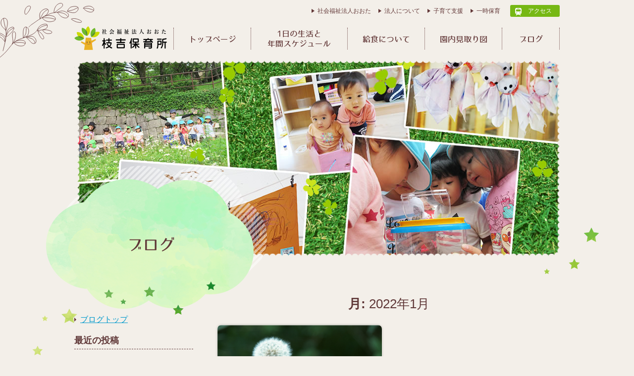

--- FILE ---
content_type: text/html; charset=UTF-8
request_url: https://www.oota-hoikuen.or.jp/edayoshi/blog/date/2022/01
body_size: 9911
content:
<!DOCTYPE html>
<html lang="ja">
<head>
<meta charset="UTF-8">
<meta name="viewport" content="width=device-width, initial-scale=1">
<link rel="profile" href="http://gmpg.org/xfn/11">

<title>2022年1月 &#8211; 枝吉保育所ブログ</title>
<meta name='robots' content='max-image-preview:large' />
<link rel='dns-prefetch' href='//stats.wp.com' />
<link rel='dns-prefetch' href='//v0.wordpress.com' />
<link rel="alternate" type="application/rss+xml" title="枝吉保育所ブログ &raquo; フィード" href="https://www.oota-hoikuen.or.jp/edayoshi/blog/feed" />
<link rel="alternate" type="application/rss+xml" title="枝吉保育所ブログ &raquo; コメントフィード" href="https://www.oota-hoikuen.or.jp/edayoshi/blog/comments/feed" />
<style id='wp-img-auto-sizes-contain-inline-css' type='text/css'>
img:is([sizes=auto i],[sizes^="auto," i]){contain-intrinsic-size:3000px 1500px}
/*# sourceURL=wp-img-auto-sizes-contain-inline-css */
</style>
<style id='wp-emoji-styles-inline-css' type='text/css'>

	img.wp-smiley, img.emoji {
		display: inline !important;
		border: none !important;
		box-shadow: none !important;
		height: 1em !important;
		width: 1em !important;
		margin: 0 0.07em !important;
		vertical-align: -0.1em !important;
		background: none !important;
		padding: 0 !important;
	}
/*# sourceURL=wp-emoji-styles-inline-css */
</style>
<style id='wp-block-library-inline-css' type='text/css'>
:root{--wp-block-synced-color:#7a00df;--wp-block-synced-color--rgb:122,0,223;--wp-bound-block-color:var(--wp-block-synced-color);--wp-editor-canvas-background:#ddd;--wp-admin-theme-color:#007cba;--wp-admin-theme-color--rgb:0,124,186;--wp-admin-theme-color-darker-10:#006ba1;--wp-admin-theme-color-darker-10--rgb:0,107,160.5;--wp-admin-theme-color-darker-20:#005a87;--wp-admin-theme-color-darker-20--rgb:0,90,135;--wp-admin-border-width-focus:2px}@media (min-resolution:192dpi){:root{--wp-admin-border-width-focus:1.5px}}.wp-element-button{cursor:pointer}:root .has-very-light-gray-background-color{background-color:#eee}:root .has-very-dark-gray-background-color{background-color:#313131}:root .has-very-light-gray-color{color:#eee}:root .has-very-dark-gray-color{color:#313131}:root .has-vivid-green-cyan-to-vivid-cyan-blue-gradient-background{background:linear-gradient(135deg,#00d084,#0693e3)}:root .has-purple-crush-gradient-background{background:linear-gradient(135deg,#34e2e4,#4721fb 50%,#ab1dfe)}:root .has-hazy-dawn-gradient-background{background:linear-gradient(135deg,#faaca8,#dad0ec)}:root .has-subdued-olive-gradient-background{background:linear-gradient(135deg,#fafae1,#67a671)}:root .has-atomic-cream-gradient-background{background:linear-gradient(135deg,#fdd79a,#004a59)}:root .has-nightshade-gradient-background{background:linear-gradient(135deg,#330968,#31cdcf)}:root .has-midnight-gradient-background{background:linear-gradient(135deg,#020381,#2874fc)}:root{--wp--preset--font-size--normal:16px;--wp--preset--font-size--huge:42px}.has-regular-font-size{font-size:1em}.has-larger-font-size{font-size:2.625em}.has-normal-font-size{font-size:var(--wp--preset--font-size--normal)}.has-huge-font-size{font-size:var(--wp--preset--font-size--huge)}.has-text-align-center{text-align:center}.has-text-align-left{text-align:left}.has-text-align-right{text-align:right}.has-fit-text{white-space:nowrap!important}#end-resizable-editor-section{display:none}.aligncenter{clear:both}.items-justified-left{justify-content:flex-start}.items-justified-center{justify-content:center}.items-justified-right{justify-content:flex-end}.items-justified-space-between{justify-content:space-between}.screen-reader-text{border:0;clip-path:inset(50%);height:1px;margin:-1px;overflow:hidden;padding:0;position:absolute;width:1px;word-wrap:normal!important}.screen-reader-text:focus{background-color:#ddd;clip-path:none;color:#444;display:block;font-size:1em;height:auto;left:5px;line-height:normal;padding:15px 23px 14px;text-decoration:none;top:5px;width:auto;z-index:100000}html :where(.has-border-color){border-style:solid}html :where([style*=border-top-color]){border-top-style:solid}html :where([style*=border-right-color]){border-right-style:solid}html :where([style*=border-bottom-color]){border-bottom-style:solid}html :where([style*=border-left-color]){border-left-style:solid}html :where([style*=border-width]){border-style:solid}html :where([style*=border-top-width]){border-top-style:solid}html :where([style*=border-right-width]){border-right-style:solid}html :where([style*=border-bottom-width]){border-bottom-style:solid}html :where([style*=border-left-width]){border-left-style:solid}html :where(img[class*=wp-image-]){height:auto;max-width:100%}:where(figure){margin:0 0 1em}html :where(.is-position-sticky){--wp-admin--admin-bar--position-offset:var(--wp-admin--admin-bar--height,0px)}@media screen and (max-width:600px){html :where(.is-position-sticky){--wp-admin--admin-bar--position-offset:0px}}

/*# sourceURL=wp-block-library-inline-css */
</style><style id='global-styles-inline-css' type='text/css'>
:root{--wp--preset--aspect-ratio--square: 1;--wp--preset--aspect-ratio--4-3: 4/3;--wp--preset--aspect-ratio--3-4: 3/4;--wp--preset--aspect-ratio--3-2: 3/2;--wp--preset--aspect-ratio--2-3: 2/3;--wp--preset--aspect-ratio--16-9: 16/9;--wp--preset--aspect-ratio--9-16: 9/16;--wp--preset--color--black: #000000;--wp--preset--color--cyan-bluish-gray: #abb8c3;--wp--preset--color--white: #ffffff;--wp--preset--color--pale-pink: #f78da7;--wp--preset--color--vivid-red: #cf2e2e;--wp--preset--color--luminous-vivid-orange: #ff6900;--wp--preset--color--luminous-vivid-amber: #fcb900;--wp--preset--color--light-green-cyan: #7bdcb5;--wp--preset--color--vivid-green-cyan: #00d084;--wp--preset--color--pale-cyan-blue: #8ed1fc;--wp--preset--color--vivid-cyan-blue: #0693e3;--wp--preset--color--vivid-purple: #9b51e0;--wp--preset--gradient--vivid-cyan-blue-to-vivid-purple: linear-gradient(135deg,rgb(6,147,227) 0%,rgb(155,81,224) 100%);--wp--preset--gradient--light-green-cyan-to-vivid-green-cyan: linear-gradient(135deg,rgb(122,220,180) 0%,rgb(0,208,130) 100%);--wp--preset--gradient--luminous-vivid-amber-to-luminous-vivid-orange: linear-gradient(135deg,rgb(252,185,0) 0%,rgb(255,105,0) 100%);--wp--preset--gradient--luminous-vivid-orange-to-vivid-red: linear-gradient(135deg,rgb(255,105,0) 0%,rgb(207,46,46) 100%);--wp--preset--gradient--very-light-gray-to-cyan-bluish-gray: linear-gradient(135deg,rgb(238,238,238) 0%,rgb(169,184,195) 100%);--wp--preset--gradient--cool-to-warm-spectrum: linear-gradient(135deg,rgb(74,234,220) 0%,rgb(151,120,209) 20%,rgb(207,42,186) 40%,rgb(238,44,130) 60%,rgb(251,105,98) 80%,rgb(254,248,76) 100%);--wp--preset--gradient--blush-light-purple: linear-gradient(135deg,rgb(255,206,236) 0%,rgb(152,150,240) 100%);--wp--preset--gradient--blush-bordeaux: linear-gradient(135deg,rgb(254,205,165) 0%,rgb(254,45,45) 50%,rgb(107,0,62) 100%);--wp--preset--gradient--luminous-dusk: linear-gradient(135deg,rgb(255,203,112) 0%,rgb(199,81,192) 50%,rgb(65,88,208) 100%);--wp--preset--gradient--pale-ocean: linear-gradient(135deg,rgb(255,245,203) 0%,rgb(182,227,212) 50%,rgb(51,167,181) 100%);--wp--preset--gradient--electric-grass: linear-gradient(135deg,rgb(202,248,128) 0%,rgb(113,206,126) 100%);--wp--preset--gradient--midnight: linear-gradient(135deg,rgb(2,3,129) 0%,rgb(40,116,252) 100%);--wp--preset--font-size--small: 13px;--wp--preset--font-size--medium: 20px;--wp--preset--font-size--large: 36px;--wp--preset--font-size--x-large: 42px;--wp--preset--spacing--20: 0.44rem;--wp--preset--spacing--30: 0.67rem;--wp--preset--spacing--40: 1rem;--wp--preset--spacing--50: 1.5rem;--wp--preset--spacing--60: 2.25rem;--wp--preset--spacing--70: 3.38rem;--wp--preset--spacing--80: 5.06rem;--wp--preset--shadow--natural: 6px 6px 9px rgba(0, 0, 0, 0.2);--wp--preset--shadow--deep: 12px 12px 50px rgba(0, 0, 0, 0.4);--wp--preset--shadow--sharp: 6px 6px 0px rgba(0, 0, 0, 0.2);--wp--preset--shadow--outlined: 6px 6px 0px -3px rgb(255, 255, 255), 6px 6px rgb(0, 0, 0);--wp--preset--shadow--crisp: 6px 6px 0px rgb(0, 0, 0);}:where(.is-layout-flex){gap: 0.5em;}:where(.is-layout-grid){gap: 0.5em;}body .is-layout-flex{display: flex;}.is-layout-flex{flex-wrap: wrap;align-items: center;}.is-layout-flex > :is(*, div){margin: 0;}body .is-layout-grid{display: grid;}.is-layout-grid > :is(*, div){margin: 0;}:where(.wp-block-columns.is-layout-flex){gap: 2em;}:where(.wp-block-columns.is-layout-grid){gap: 2em;}:where(.wp-block-post-template.is-layout-flex){gap: 1.25em;}:where(.wp-block-post-template.is-layout-grid){gap: 1.25em;}.has-black-color{color: var(--wp--preset--color--black) !important;}.has-cyan-bluish-gray-color{color: var(--wp--preset--color--cyan-bluish-gray) !important;}.has-white-color{color: var(--wp--preset--color--white) !important;}.has-pale-pink-color{color: var(--wp--preset--color--pale-pink) !important;}.has-vivid-red-color{color: var(--wp--preset--color--vivid-red) !important;}.has-luminous-vivid-orange-color{color: var(--wp--preset--color--luminous-vivid-orange) !important;}.has-luminous-vivid-amber-color{color: var(--wp--preset--color--luminous-vivid-amber) !important;}.has-light-green-cyan-color{color: var(--wp--preset--color--light-green-cyan) !important;}.has-vivid-green-cyan-color{color: var(--wp--preset--color--vivid-green-cyan) !important;}.has-pale-cyan-blue-color{color: var(--wp--preset--color--pale-cyan-blue) !important;}.has-vivid-cyan-blue-color{color: var(--wp--preset--color--vivid-cyan-blue) !important;}.has-vivid-purple-color{color: var(--wp--preset--color--vivid-purple) !important;}.has-black-background-color{background-color: var(--wp--preset--color--black) !important;}.has-cyan-bluish-gray-background-color{background-color: var(--wp--preset--color--cyan-bluish-gray) !important;}.has-white-background-color{background-color: var(--wp--preset--color--white) !important;}.has-pale-pink-background-color{background-color: var(--wp--preset--color--pale-pink) !important;}.has-vivid-red-background-color{background-color: var(--wp--preset--color--vivid-red) !important;}.has-luminous-vivid-orange-background-color{background-color: var(--wp--preset--color--luminous-vivid-orange) !important;}.has-luminous-vivid-amber-background-color{background-color: var(--wp--preset--color--luminous-vivid-amber) !important;}.has-light-green-cyan-background-color{background-color: var(--wp--preset--color--light-green-cyan) !important;}.has-vivid-green-cyan-background-color{background-color: var(--wp--preset--color--vivid-green-cyan) !important;}.has-pale-cyan-blue-background-color{background-color: var(--wp--preset--color--pale-cyan-blue) !important;}.has-vivid-cyan-blue-background-color{background-color: var(--wp--preset--color--vivid-cyan-blue) !important;}.has-vivid-purple-background-color{background-color: var(--wp--preset--color--vivid-purple) !important;}.has-black-border-color{border-color: var(--wp--preset--color--black) !important;}.has-cyan-bluish-gray-border-color{border-color: var(--wp--preset--color--cyan-bluish-gray) !important;}.has-white-border-color{border-color: var(--wp--preset--color--white) !important;}.has-pale-pink-border-color{border-color: var(--wp--preset--color--pale-pink) !important;}.has-vivid-red-border-color{border-color: var(--wp--preset--color--vivid-red) !important;}.has-luminous-vivid-orange-border-color{border-color: var(--wp--preset--color--luminous-vivid-orange) !important;}.has-luminous-vivid-amber-border-color{border-color: var(--wp--preset--color--luminous-vivid-amber) !important;}.has-light-green-cyan-border-color{border-color: var(--wp--preset--color--light-green-cyan) !important;}.has-vivid-green-cyan-border-color{border-color: var(--wp--preset--color--vivid-green-cyan) !important;}.has-pale-cyan-blue-border-color{border-color: var(--wp--preset--color--pale-cyan-blue) !important;}.has-vivid-cyan-blue-border-color{border-color: var(--wp--preset--color--vivid-cyan-blue) !important;}.has-vivid-purple-border-color{border-color: var(--wp--preset--color--vivid-purple) !important;}.has-vivid-cyan-blue-to-vivid-purple-gradient-background{background: var(--wp--preset--gradient--vivid-cyan-blue-to-vivid-purple) !important;}.has-light-green-cyan-to-vivid-green-cyan-gradient-background{background: var(--wp--preset--gradient--light-green-cyan-to-vivid-green-cyan) !important;}.has-luminous-vivid-amber-to-luminous-vivid-orange-gradient-background{background: var(--wp--preset--gradient--luminous-vivid-amber-to-luminous-vivid-orange) !important;}.has-luminous-vivid-orange-to-vivid-red-gradient-background{background: var(--wp--preset--gradient--luminous-vivid-orange-to-vivid-red) !important;}.has-very-light-gray-to-cyan-bluish-gray-gradient-background{background: var(--wp--preset--gradient--very-light-gray-to-cyan-bluish-gray) !important;}.has-cool-to-warm-spectrum-gradient-background{background: var(--wp--preset--gradient--cool-to-warm-spectrum) !important;}.has-blush-light-purple-gradient-background{background: var(--wp--preset--gradient--blush-light-purple) !important;}.has-blush-bordeaux-gradient-background{background: var(--wp--preset--gradient--blush-bordeaux) !important;}.has-luminous-dusk-gradient-background{background: var(--wp--preset--gradient--luminous-dusk) !important;}.has-pale-ocean-gradient-background{background: var(--wp--preset--gradient--pale-ocean) !important;}.has-electric-grass-gradient-background{background: var(--wp--preset--gradient--electric-grass) !important;}.has-midnight-gradient-background{background: var(--wp--preset--gradient--midnight) !important;}.has-small-font-size{font-size: var(--wp--preset--font-size--small) !important;}.has-medium-font-size{font-size: var(--wp--preset--font-size--medium) !important;}.has-large-font-size{font-size: var(--wp--preset--font-size--large) !important;}.has-x-large-font-size{font-size: var(--wp--preset--font-size--x-large) !important;}
/*# sourceURL=global-styles-inline-css */
</style>

<style id='classic-theme-styles-inline-css' type='text/css'>
/*! This file is auto-generated */
.wp-block-button__link{color:#fff;background-color:#32373c;border-radius:9999px;box-shadow:none;text-decoration:none;padding:calc(.667em + 2px) calc(1.333em + 2px);font-size:1.125em}.wp-block-file__button{background:#32373c;color:#fff;text-decoration:none}
/*# sourceURL=/wp-includes/css/classic-themes.min.css */
</style>
<link rel='stylesheet' id='parent-style-css' href='https://www.oota-hoikuen.or.jp/edayoshi/blog/wp-content/themes/ootablog/style.css?ver=6.9' type='text/css' media='all' />
<link rel='stylesheet' id='ootablog-style-css' href='https://www.oota-hoikuen.or.jp/edayoshi/blog/wp-content/themes/ootablog-child/style.css?ver=6.9' type='text/css' media='all' />
<link rel="https://api.w.org/" href="https://www.oota-hoikuen.or.jp/edayoshi/blog/wp-json/" /><link rel="EditURI" type="application/rsd+xml" title="RSD" href="https://www.oota-hoikuen.or.jp/edayoshi/blog/xmlrpc.php?rsd" />
<meta name="generator" content="WordPress 6.9" />
	<style>img#wpstats{display:none}</style>
		
<!-- Jetpack Open Graph Tags -->
<meta property="og:type" content="website" />
<meta property="og:title" content="2022年1月 &#8211; 枝吉保育所ブログ" />
<meta property="og:site_name" content="枝吉保育所ブログ" />
<meta property="og:image" content="https://s0.wp.com/i/blank.jpg" />
<meta property="og:image:width" content="200" />
<meta property="og:image:height" content="200" />
<meta property="og:image:alt" content="" />
<meta property="og:locale" content="ja_JP" />

<!-- End Jetpack Open Graph Tags -->

<link rel="stylesheet" href="/css/style.css">
<!--[if lt IE 10]><link rel="stylesheet" href="/css/ie9.css"><![endif]-->
<link rel="stylesheet" media="print" href="/css/print.css">
<script>
  (function(i,s,o,g,r,a,m){i['GoogleAnalyticsObject']=r;i[r]=i[r]||function(){
  (i[r].q=i[r].q||[]).push(arguments)},i[r].l=1*new Date();a=s.createElement(o),
  m=s.getElementsByTagName(o)[0];a.async=1;a.src=g;m.parentNode.insertBefore(a,m)
  })(window,document,'script','https://www.google-analytics.com/analytics.js','ga');

  ga('create', 'UA-97944840-1', 'auto');
  ga('require', 'displayfeatures');
  ga('require', 'linkid', 'linkid.js');
  ga('send', 'pageview');

</script>
</head>

<body class="archive date wp-theme-ootablog wp-child-theme-ootablog-child page-edayoshi hfeed">
<div id="fb-root"></div>

<header class="header header-nursery">
<p id="h-logo" class="h-logo"><a href="/edayoshi/"><img src="/images/logo-edayoshi.png" alt="枝吉保育所"></a></p>
<div class="h-nav">
    <div class="h-nav-btn-cover"><span id="h-nav-btn"><img src="/images/h-nav-btn.png" alt="menu"></span></div>
    <nav id="h-nav-list" class="h-nav-disp">
        <ul class="h-nav-list1">
        <li class="h-nav-nursery"><a href="/edayoshi/">トップページ</a></li>
        <li class="h-nav-schedule"><a href="/edayoshi/schedule/">1日の生活と<br>年間スケジュール</a></li>
        <li class="h-nav-kyushoku"><a href="/edayoshi/kyushoku/">給食について</a></li>
        <li class="h-nav-floormap"><a href="/edayoshi/floormap/">園内見取り図</a></li>
        <li class="h-nav-blog"><a href="/edayoshi/blog/">ブログ</a></li>
        </ul>
        <ul class="h-nav-list3">
        <li><a href="/edayoshi/index.html#accessmap" id="h-nav-access">アクセス</a></li>
        </ul>
        <ul class="h-nav-list4">
        <li><a href="/">社会福祉法人おおた</a></li>
        <li><a href="/aboutus/">法人について</a></li>
        <li><a href="/support/">子育て支援</a></li>
        <li><a href="/ichiji-hoiku/">一時保育</a></li>
        </ul>
    </nav>
</div>
</header>
<div id="h-nav-overlay" class="h-nav-disp"></div>

<div class="nursery-bg">

<div id="contents-top" class="nursery-top"><div class="nursery-top-container">
    <h1 class="nursery-top-title"><img src="/edayoshi/images/blog-toptitle.png" alt="ブログ"></h1>
    <div class="nursery-top-img"><img src="/edayoshi/images/blog-topimg.jpg" alt=""></div>
</div></div>

<div id="blog" class="layout-2column">

<div class="main">
<main>

		
			<header class="page-header">
				<h1 class="blog-title1">月: <span>2022年1月</span></h1>			</header><!-- .page-header -->
			
			<div class="blog-index">
			<div class="container"><div class="row">

			
<article id="post-776" class="blog-index-entry post-776 post type-post status-publish format-standard hentry category-diary">
    <a href="https://www.oota-hoikuen.or.jp/edayoshi/blog/776">
        <div class="entry-header">
    						<img src="https://www.oota-hoikuen.or.jp/edayoshi/blog/wp-content/themes/ootablog-child/noimg.jpg" >
					</div>
        <div class="entry-content">
            <ul class="entry-meta">
                <li>2022年01月22日</li>
                <li>日記</li>
            </ul>
            <h2 class="entry-title">餅つきの会</h2>   
            <p class="entry-description">新年明けましておめでとうございます。 新年を迎え、保育所では餅つきをしました。例年は保護者の方も参加して行ってきた餅つき大会ですが、今年度はコロナ対策をして保育所の在所児と保育士のみで餅つきを楽しみました。 乳児クラスは [&hellip;]</p>
        </div>
    </a>
</article>
			
			</div></div>

                        
            </div>

        
		</main><!-- #main -->
	</div><!-- #primary -->

<div class="side">

<aside id="secondary" class="widget-area" role="complementary">
    <p class="side-blog-top"><a href="https://www.oota-hoikuen.or.jp/edayoshi/blog/">ブログトップ</a></p>
	
		<section id="recent-posts-2" class="widget widget_recent_entries">
		<h2 class="widget-title">最近の投稿</h2>
		<ul>
											<li>
					<a href="https://www.oota-hoikuen.or.jp/edayoshi/blog/1625">乳児保育参加</a>
									</li>
											<li>
					<a href="https://www.oota-hoikuen.or.jp/edayoshi/blog/1591">さつまいも掘り</a>
									</li>
											<li>
					<a href="https://www.oota-hoikuen.or.jp/edayoshi/blog/1566">さんまパーティー</a>
									</li>
											<li>
					<a href="https://www.oota-hoikuen.or.jp/edayoshi/blog/1550">びわ組（５歳児）お泊り保育</a>
									</li>
											<li>
					<a href="https://www.oota-hoikuen.or.jp/edayoshi/blog/1536">学童あそぼうデー、平和の絵本読み聞かせ</a>
									</li>
					</ul>

		</section><section id="categories-2" class="widget widget_categories"><h2 class="widget-title">カテゴリー</h2>
			<ul>
					<li class="cat-item cat-item-11"><a href="https://www.oota-hoikuen.or.jp/edayoshi/blog/category/information">お知らせ</a>
</li>
	<li class="cat-item cat-item-6"><a href="https://www.oota-hoikuen.or.jp/edayoshi/blog/category/diary">日記</a>
</li>
	<li class="cat-item cat-item-1"><a href="https://www.oota-hoikuen.or.jp/edayoshi/blog/category/%e6%9c%aa%e5%88%86%e9%a1%9e">未分類</a>
</li>
			</ul>

			</section><section id="archives-2" class="widget widget_archive"><h2 class="widget-title">アーカイブ</h2>
			<ul>
					<li><a href='https://www.oota-hoikuen.or.jp/edayoshi/blog/date/2025/12'>2025年12月</a></li>
	<li><a href='https://www.oota-hoikuen.or.jp/edayoshi/blog/date/2025/11'>2025年11月</a></li>
	<li><a href='https://www.oota-hoikuen.or.jp/edayoshi/blog/date/2025/10'>2025年10月</a></li>
	<li><a href='https://www.oota-hoikuen.or.jp/edayoshi/blog/date/2025/09'>2025年9月</a></li>
	<li><a href='https://www.oota-hoikuen.or.jp/edayoshi/blog/date/2025/08'>2025年8月</a></li>
	<li><a href='https://www.oota-hoikuen.or.jp/edayoshi/blog/date/2025/07'>2025年7月</a></li>
	<li><a href='https://www.oota-hoikuen.or.jp/edayoshi/blog/date/2025/06'>2025年6月</a></li>
	<li><a href='https://www.oota-hoikuen.or.jp/edayoshi/blog/date/2025/05'>2025年5月</a></li>
	<li><a href='https://www.oota-hoikuen.or.jp/edayoshi/blog/date/2025/04'>2025年4月</a></li>
	<li><a href='https://www.oota-hoikuen.or.jp/edayoshi/blog/date/2025/03'>2025年3月</a></li>
	<li><a href='https://www.oota-hoikuen.or.jp/edayoshi/blog/date/2025/01'>2025年1月</a></li>
	<li><a href='https://www.oota-hoikuen.or.jp/edayoshi/blog/date/2024/12'>2024年12月</a></li>
	<li><a href='https://www.oota-hoikuen.or.jp/edayoshi/blog/date/2024/11'>2024年11月</a></li>
	<li><a href='https://www.oota-hoikuen.or.jp/edayoshi/blog/date/2024/10'>2024年10月</a></li>
	<li><a href='https://www.oota-hoikuen.or.jp/edayoshi/blog/date/2024/09'>2024年9月</a></li>
	<li><a href='https://www.oota-hoikuen.or.jp/edayoshi/blog/date/2024/08'>2024年8月</a></li>
	<li><a href='https://www.oota-hoikuen.or.jp/edayoshi/blog/date/2024/07'>2024年7月</a></li>
	<li><a href='https://www.oota-hoikuen.or.jp/edayoshi/blog/date/2024/06'>2024年6月</a></li>
	<li><a href='https://www.oota-hoikuen.or.jp/edayoshi/blog/date/2024/05'>2024年5月</a></li>
	<li><a href='https://www.oota-hoikuen.or.jp/edayoshi/blog/date/2024/04'>2024年4月</a></li>
	<li><a href='https://www.oota-hoikuen.or.jp/edayoshi/blog/date/2024/03'>2024年3月</a></li>
	<li><a href='https://www.oota-hoikuen.or.jp/edayoshi/blog/date/2024/01'>2024年1月</a></li>
	<li><a href='https://www.oota-hoikuen.or.jp/edayoshi/blog/date/2023/12'>2023年12月</a></li>
	<li><a href='https://www.oota-hoikuen.or.jp/edayoshi/blog/date/2023/11'>2023年11月</a></li>
	<li><a href='https://www.oota-hoikuen.or.jp/edayoshi/blog/date/2023/09'>2023年9月</a></li>
	<li><a href='https://www.oota-hoikuen.or.jp/edayoshi/blog/date/2023/08'>2023年8月</a></li>
	<li><a href='https://www.oota-hoikuen.or.jp/edayoshi/blog/date/2023/07'>2023年7月</a></li>
	<li><a href='https://www.oota-hoikuen.or.jp/edayoshi/blog/date/2023/06'>2023年6月</a></li>
	<li><a href='https://www.oota-hoikuen.or.jp/edayoshi/blog/date/2023/05'>2023年5月</a></li>
	<li><a href='https://www.oota-hoikuen.or.jp/edayoshi/blog/date/2023/03'>2023年3月</a></li>
	<li><a href='https://www.oota-hoikuen.or.jp/edayoshi/blog/date/2023/02'>2023年2月</a></li>
	<li><a href='https://www.oota-hoikuen.or.jp/edayoshi/blog/date/2023/01'>2023年1月</a></li>
	<li><a href='https://www.oota-hoikuen.or.jp/edayoshi/blog/date/2022/12'>2022年12月</a></li>
	<li><a href='https://www.oota-hoikuen.or.jp/edayoshi/blog/date/2022/11'>2022年11月</a></li>
	<li><a href='https://www.oota-hoikuen.or.jp/edayoshi/blog/date/2022/10'>2022年10月</a></li>
	<li><a href='https://www.oota-hoikuen.or.jp/edayoshi/blog/date/2022/09'>2022年9月</a></li>
	<li><a href='https://www.oota-hoikuen.or.jp/edayoshi/blog/date/2022/08'>2022年8月</a></li>
	<li><a href='https://www.oota-hoikuen.or.jp/edayoshi/blog/date/2022/07'>2022年7月</a></li>
	<li><a href='https://www.oota-hoikuen.or.jp/edayoshi/blog/date/2022/06'>2022年6月</a></li>
	<li><a href='https://www.oota-hoikuen.or.jp/edayoshi/blog/date/2022/05'>2022年5月</a></li>
	<li><a href='https://www.oota-hoikuen.or.jp/edayoshi/blog/date/2022/01' aria-current="page">2022年1月</a></li>
	<li><a href='https://www.oota-hoikuen.or.jp/edayoshi/blog/date/2021/12'>2021年12月</a></li>
	<li><a href='https://www.oota-hoikuen.or.jp/edayoshi/blog/date/2021/09'>2021年9月</a></li>
	<li><a href='https://www.oota-hoikuen.or.jp/edayoshi/blog/date/2021/07'>2021年7月</a></li>
	<li><a href='https://www.oota-hoikuen.or.jp/edayoshi/blog/date/2021/05'>2021年5月</a></li>
	<li><a href='https://www.oota-hoikuen.or.jp/edayoshi/blog/date/2021/04'>2021年4月</a></li>
	<li><a href='https://www.oota-hoikuen.or.jp/edayoshi/blog/date/2021/03'>2021年3月</a></li>
	<li><a href='https://www.oota-hoikuen.or.jp/edayoshi/blog/date/2021/02'>2021年2月</a></li>
	<li><a href='https://www.oota-hoikuen.or.jp/edayoshi/blog/date/2021/01'>2021年1月</a></li>
	<li><a href='https://www.oota-hoikuen.or.jp/edayoshi/blog/date/2020/12'>2020年12月</a></li>
	<li><a href='https://www.oota-hoikuen.or.jp/edayoshi/blog/date/2020/11'>2020年11月</a></li>
	<li><a href='https://www.oota-hoikuen.or.jp/edayoshi/blog/date/2020/10'>2020年10月</a></li>
	<li><a href='https://www.oota-hoikuen.or.jp/edayoshi/blog/date/2020/09'>2020年9月</a></li>
	<li><a href='https://www.oota-hoikuen.or.jp/edayoshi/blog/date/2020/07'>2020年7月</a></li>
	<li><a href='https://www.oota-hoikuen.or.jp/edayoshi/blog/date/2020/06'>2020年6月</a></li>
	<li><a href='https://www.oota-hoikuen.or.jp/edayoshi/blog/date/2020/05'>2020年5月</a></li>
	<li><a href='https://www.oota-hoikuen.or.jp/edayoshi/blog/date/2020/04'>2020年4月</a></li>
	<li><a href='https://www.oota-hoikuen.or.jp/edayoshi/blog/date/2020/03'>2020年3月</a></li>
	<li><a href='https://www.oota-hoikuen.or.jp/edayoshi/blog/date/2020/01'>2020年1月</a></li>
	<li><a href='https://www.oota-hoikuen.or.jp/edayoshi/blog/date/2019/10'>2019年10月</a></li>
	<li><a href='https://www.oota-hoikuen.or.jp/edayoshi/blog/date/2019/09'>2019年9月</a></li>
	<li><a href='https://www.oota-hoikuen.or.jp/edayoshi/blog/date/2019/07'>2019年7月</a></li>
	<li><a href='https://www.oota-hoikuen.or.jp/edayoshi/blog/date/2019/06'>2019年6月</a></li>
	<li><a href='https://www.oota-hoikuen.or.jp/edayoshi/blog/date/2019/04'>2019年4月</a></li>
	<li><a href='https://www.oota-hoikuen.or.jp/edayoshi/blog/date/2018/11'>2018年11月</a></li>
	<li><a href='https://www.oota-hoikuen.or.jp/edayoshi/blog/date/2018/08'>2018年8月</a></li>
	<li><a href='https://www.oota-hoikuen.or.jp/edayoshi/blog/date/2018/01'>2018年1月</a></li>
	<li><a href='https://www.oota-hoikuen.or.jp/edayoshi/blog/date/2017/12'>2017年12月</a></li>
	<li><a href='https://www.oota-hoikuen.or.jp/edayoshi/blog/date/2017/11'>2017年11月</a></li>
	<li><a href='https://www.oota-hoikuen.or.jp/edayoshi/blog/date/2017/10'>2017年10月</a></li>
	<li><a href='https://www.oota-hoikuen.or.jp/edayoshi/blog/date/2017/08'>2017年8月</a></li>
	<li><a href='https://www.oota-hoikuen.or.jp/edayoshi/blog/date/2017/06'>2017年6月</a></li>
	<li><a href='https://www.oota-hoikuen.or.jp/edayoshi/blog/date/2017/04'>2017年4月</a></li>
			</ul>

			</section><section id="search-2" class="widget widget_search"><h2 class="widget-title">キーワード検索</h2><form role="search" method="get" class="search-form" action="https://www.oota-hoikuen.or.jp/edayoshi/blog/">
				<label>
					<span class="screen-reader-text">検索:</span>
					<input type="search" class="search-field" placeholder="検索&hellip;" value="" name="s" />
				</label>
				<input type="submit" class="search-submit" value="検索" />
			</form></section></aside><!-- #secondary -->
</div>


</div>
<!-- /layout-2column -->

</div>
<!-- /nursery-bg -->

<div class="nursery-bottom-bn">
    <ul class="row row-margin0">
        <li class="column one-fourth"><a href="/edayoshi/schedule/"><img src="/edayoshi/images/nursery-bottom-bn1.jpg" alt="1日の生活と年間スケジュール"></a></li>
        <li class="column one-fourth"><a href="/edayoshi/kyushoku/"><img src="/edayoshi/images/nursery-bottom-bn2.jpg" alt="給食について"></a></li>
        <li class="column one-fourth"><a href="/edayoshi/floormap/"><img src="/edayoshi/images/nursery-bottom-bn3.jpg" alt="園内見取り図"></a></li>
        <li class="column one-fourth"><a href="/edayoshi/blog/"><img src="/edayoshi/images/nursery-bottom-bn4.jpg" alt="ブログ"></a></li>
    </ul>
</div>

<div class="snsbtn">
    <div class="snsbtn-fb">
<script>var url = location.protocol + "//" + location.host + location.pathname + location.search + location.hash;document.write('<div class="fb-like" data-href="' + url + '" data-layout="button_count" data-action="like" data-size="small" data-show-faces="false" data-share="false"></div>');</script>
    </div>
	<div class="snsbtn-tw"><a href="https://twitter.com/share" class="twitter-share-button">Tweet</a></div>
	<div class="snsbtn-line"><span><script type="text/javascript" src="//media.line.me/js/line-button.js?v=20140411" ></script><script type="text/javascript">new media_line_me.LineButton({"pc":false,"lang":"ja","type":"a"});</script></span></div>
</div>
<div class="nursery-footer"><div class="nursery-footer-container">
    <div class="nursery-f-nav">
        <ul>
            <li><a href="/edayoshi/">トップページ</a></li>
            <li><a href="/edayoshi/schedule/">1日の生活と年間スケジュール</a></li>
            <li><a href="/edayoshi/kyushoku/">給食について</a></li>
            <li><a href="/edayoshi/floormap/">園内見取り図</a></li>
        </ul>
        <ul>
            <li><a href="/pdf/touentodokeikensho.pdf">登園届・意見書 ダウンロード</a></li>
            <li><a href="/edayoshi/blog/">ブログ</a></li>
            <li><a href="/edayoshi/index.html#accessmap">アクセス</a></li>
        </ul>
    </div>
    <div class="nursery-f-address">
        <p class="nursery-f-name"><span>社会福祉法人おおた</span><br>枝吉保育所</p>
        <p class="nursery-f-tel"><a href="tel:0789275953">078-927-5953</a></p>
        <p class="nursery-f-zip">〒651-2133 <br>神戸市西区枝吉4丁目26</p>
        <p class="nursery-f-fax">FAX.078-927-5959</p>
    </div>
</div></div>

<div id="gotop"><a href="#"><img src="/images/gotop.svg" alt="PAGE TOP"></a></div>

<footer class="footer">
<div class="f-address">
    <p class="f-address-name"><span>社会福祉法人</span>おおた</p>
    <p class="f-address-zip">〒651-2133<br>神戸市西区枝吉4丁目26</p>
    <p class="f-address-tel"><a href="tel:0789275953">TEL. 078-927-5953</a>　<br>FAX. 078-927-5959</p>
</div>
<nav class="f-nav">
    <ul class="f-nav1">
        <li><a href="/">トップページ</a></li>
        <li><a href="/aboutus/">法人について</a></li>
        <li><a href="/support/">子育て支援</a></li>
        <li><a href="/ichiji-hoiku/">一時保育</a></li>
        <li><a href="/oota/">太田共同保育園</a></li>
        <li><a href="/edayoshi/">枝吉保育所</a></li>
    </ul>
    <ul class="f-nav2">
        <li><a href="/privacy/">プライバシーポリシー</a></li>
    </ul>
</nav>
<p class="f-copyright">&copy; <a href="/">社会福祉法人おおた</a></p>
</footer>

<script src="/js/jquery.js"></script>
<script src="/js/common.js"></script>

<script type="speculationrules">
{"prefetch":[{"source":"document","where":{"and":[{"href_matches":"/edayoshi/blog/*"},{"not":{"href_matches":["/edayoshi/blog/wp-*.php","/edayoshi/blog/wp-admin/*","/edayoshi/blog/wp-content/uploads/*","/edayoshi/blog/wp-content/*","/edayoshi/blog/wp-content/plugins/*","/edayoshi/blog/wp-content/themes/ootablog-child/*","/edayoshi/blog/wp-content/themes/ootablog/*","/edayoshi/blog/*\\?(.+)"]}},{"not":{"selector_matches":"a[rel~=\"nofollow\"]"}},{"not":{"selector_matches":".no-prefetch, .no-prefetch a"}}]},"eagerness":"conservative"}]}
</script>
<script type="text/javascript" id="jetpack-stats-js-before">
/* <![CDATA[ */
_stq = window._stq || [];
_stq.push([ "view", JSON.parse("{\"v\":\"ext\",\"blog\":\"128739208\",\"post\":\"0\",\"tz\":\"9\",\"srv\":\"www.oota-hoikuen.or.jp\",\"arch_date\":\"2022\\\/01\",\"arch_results\":\"1\",\"j\":\"1:15.3.1\"}") ]);
_stq.push([ "clickTrackerInit", "128739208", "0" ]);
//# sourceURL=jetpack-stats-js-before
/* ]]> */
</script>
<script type="text/javascript" src="https://stats.wp.com/e-202603.js" id="jetpack-stats-js" defer="defer" data-wp-strategy="defer"></script>
<script id="wp-emoji-settings" type="application/json">
{"baseUrl":"https://s.w.org/images/core/emoji/17.0.2/72x72/","ext":".png","svgUrl":"https://s.w.org/images/core/emoji/17.0.2/svg/","svgExt":".svg","source":{"concatemoji":"https://www.oota-hoikuen.or.jp/edayoshi/blog/wp-includes/js/wp-emoji-release.min.js?ver=6.9"}}
</script>
<script type="module">
/* <![CDATA[ */
/*! This file is auto-generated */
const a=JSON.parse(document.getElementById("wp-emoji-settings").textContent),o=(window._wpemojiSettings=a,"wpEmojiSettingsSupports"),s=["flag","emoji"];function i(e){try{var t={supportTests:e,timestamp:(new Date).valueOf()};sessionStorage.setItem(o,JSON.stringify(t))}catch(e){}}function c(e,t,n){e.clearRect(0,0,e.canvas.width,e.canvas.height),e.fillText(t,0,0);t=new Uint32Array(e.getImageData(0,0,e.canvas.width,e.canvas.height).data);e.clearRect(0,0,e.canvas.width,e.canvas.height),e.fillText(n,0,0);const a=new Uint32Array(e.getImageData(0,0,e.canvas.width,e.canvas.height).data);return t.every((e,t)=>e===a[t])}function p(e,t){e.clearRect(0,0,e.canvas.width,e.canvas.height),e.fillText(t,0,0);var n=e.getImageData(16,16,1,1);for(let e=0;e<n.data.length;e++)if(0!==n.data[e])return!1;return!0}function u(e,t,n,a){switch(t){case"flag":return n(e,"\ud83c\udff3\ufe0f\u200d\u26a7\ufe0f","\ud83c\udff3\ufe0f\u200b\u26a7\ufe0f")?!1:!n(e,"\ud83c\udde8\ud83c\uddf6","\ud83c\udde8\u200b\ud83c\uddf6")&&!n(e,"\ud83c\udff4\udb40\udc67\udb40\udc62\udb40\udc65\udb40\udc6e\udb40\udc67\udb40\udc7f","\ud83c\udff4\u200b\udb40\udc67\u200b\udb40\udc62\u200b\udb40\udc65\u200b\udb40\udc6e\u200b\udb40\udc67\u200b\udb40\udc7f");case"emoji":return!a(e,"\ud83e\u1fac8")}return!1}function f(e,t,n,a){let r;const o=(r="undefined"!=typeof WorkerGlobalScope&&self instanceof WorkerGlobalScope?new OffscreenCanvas(300,150):document.createElement("canvas")).getContext("2d",{willReadFrequently:!0}),s=(o.textBaseline="top",o.font="600 32px Arial",{});return e.forEach(e=>{s[e]=t(o,e,n,a)}),s}function r(e){var t=document.createElement("script");t.src=e,t.defer=!0,document.head.appendChild(t)}a.supports={everything:!0,everythingExceptFlag:!0},new Promise(t=>{let n=function(){try{var e=JSON.parse(sessionStorage.getItem(o));if("object"==typeof e&&"number"==typeof e.timestamp&&(new Date).valueOf()<e.timestamp+604800&&"object"==typeof e.supportTests)return e.supportTests}catch(e){}return null}();if(!n){if("undefined"!=typeof Worker&&"undefined"!=typeof OffscreenCanvas&&"undefined"!=typeof URL&&URL.createObjectURL&&"undefined"!=typeof Blob)try{var e="postMessage("+f.toString()+"("+[JSON.stringify(s),u.toString(),c.toString(),p.toString()].join(",")+"));",a=new Blob([e],{type:"text/javascript"});const r=new Worker(URL.createObjectURL(a),{name:"wpTestEmojiSupports"});return void(r.onmessage=e=>{i(n=e.data),r.terminate(),t(n)})}catch(e){}i(n=f(s,u,c,p))}t(n)}).then(e=>{for(const n in e)a.supports[n]=e[n],a.supports.everything=a.supports.everything&&a.supports[n],"flag"!==n&&(a.supports.everythingExceptFlag=a.supports.everythingExceptFlag&&a.supports[n]);var t;a.supports.everythingExceptFlag=a.supports.everythingExceptFlag&&!a.supports.flag,a.supports.everything||((t=a.source||{}).concatemoji?r(t.concatemoji):t.wpemoji&&t.twemoji&&(r(t.twemoji),r(t.wpemoji)))});
//# sourceURL=https://www.oota-hoikuen.or.jp/edayoshi/blog/wp-includes/js/wp-emoji-loader.min.js
/* ]]> */
</script>

</body>
</html>


--- FILE ---
content_type: text/css
request_url: https://www.oota-hoikuen.or.jp/edayoshi/blog/wp-content/themes/ootablog/style.css?ver=6.9
body_size: 1538
content:
/*
Theme Name: OotaBlog
Theme URI: http://oota-hoikuen.or.jp/
Author: Oota
Author URI: http://oota-hoikuen.or.jp/
Description: 太田共同保育園・枝吉保育所共通の親テーマ
Version: 1.0.0
License: GNU General Public License v2 or later
License URI: LICENSE
Text Domain: ootablog
Tags:

This theme, like WordPress, is licensed under the GPL.
Use it to make something cool, have fun, and share what you've learned with others.

OotaBlog is based on Underscores http://underscores.me/, (C) 2012-2016 Automattic, Inc.
Underscores is distributed under the terms of the GNU GPL v2 or later.

Normalizing styles have been helped along thanks to the fine work of
Nicolas Gallagher and Jonathan Neal http://necolas.github.io/normalize.css/
*/

/*--------------------------------------------------------------
# .blog-detail .entry-content (editor-style.css)
--------------------------------------------------------------*/

/*  */
.blog-detail .entry-content h1,
.blog-detail .entry-content h2,
.blog-detail .entry-content h3,
.blog-detail .entry-content h4,
.blog-detail .entry-content h5,
.blog-detail .entry-content h6 {
	clear: both;
	margin: 0 0 20px;
	line-height: 1.3;
}
.blog-detail .entry-content h1 {font-size: 36px;}
.blog-detail .entry-content h2 {font-size: 32px;}
.blog-detail .entry-content h3 {font-size: 28px;}
.blog-detail .entry-content h4 {font-size: 24px;}
.blog-detail .entry-content h5 {font-size: 20px;}
.blog-detail .entry-content h6 {font-size: 18px;}
.blog-detail .entry-content p {margin: 0 0 20px;}
.blog-detail .entry-content b,
.blog-detail .entry-content strong {font-weight: bold;}
.blog-detail .entry-content em,
.blog-detail .entry-content i {font-style: italic;}
.blog-detail .entry-content blockquote {
	clear:both;
    font-size: 14px;
	line-height: 1.5;
	margin: 0 0 20px;
	padding:20px;
	background:#E4DCD7;
}
.blog-detail .entry-content blockquote > p:last-child {margin-bottom: 0;}
.blog-detail .entry-content ul,
.blog-detail .entry-content ol {
	margin: 0 0 20px 28px;
	padding: 0;
}
.blog-detail .entry-content ul {list-style: disc;}
.blog-detail .entry-content ol {list-style: decimal;}
.blog-detail .entry-content li > ul,
.blog-detail .entry-content li > ol {
	margin: 0 0 0 23px;
}
.blog-detail .entry-content dl {
	margin: 0 0 20px;
}
.blog-detail .entry-content dt {
	font-weight: bold;
}
.blog-detail .entry-content dd {
	margin: 0 0 20px;
}
.blog-detail .entry-content table,
.blog-detail .entry-content th,
.blog-detail .entry-content td {
	box-sizing:border-box;
	border: 1px solid #eaeaea;
}
.blog-detail .entry-content table {
	clear:both;
    border-collapse: separate;
	border-spacing: 0;
	border-width: 1px 0 0 1px;
	margin: 0 0 20px;
	width: 100%;
}
.blog-detail .entry-content table th {
	border-width: 0 1px 1px 0;
	font-weight:bold;
}
.blog-detail .entry-content table td {
	border-width: 0 1px 1px 0;
}
.blog-detail .entry-content img {
	box-sizing:border-box;
	max-width: 100%;
	height: auto;
	border: 0;
	vertical-align: middle;
}
.blog-detail .entry-content .aligncenter {
	clear: both;
	display: block;
	margin: 7px auto;
}
@media print, screen and (min-width:48em){
	.blog-detail .entry-content .alignleft {
		float: left;
		margin: 7px 20px 20px 0;
	}
	.blog-detail .entry-content .alignright {
		float: right;
		margin: 7px 0 20px 20px;
	}
}

/*--------------------------------------------------------------
# Accessibility
--------------------------------------------------------------*/
/* Text meant only for screen readers. */
.screen-reader-text {
	clip: rect(1px, 1px, 1px, 1px);
	position: absolute !important;
	height: 1px;
	width: 1px;
	overflow: hidden;
	word-wrap: normal !important; /* Many screen reader and browser combinations announce broken words as they would appear visually. */
}

.screen-reader-text:focus {
	background-color: #f1f1f1;
	border-radius: 3px;
	box-shadow: 0 0 2px 2px rgba(0, 0, 0, 0.6);
	clip: auto !important;
	color: #21759b;
	display: block;
	font-size: 14px;
	font-size: 0.875rem;
	font-weight: bold;
	height: auto;
	left: 5px;
	line-height: normal;
	padding: 15px 23px 14px;
	text-decoration: none;
	top: 5px;
	width: auto;
	z-index: 100000; /* Above WP toolbar. */
}

--- FILE ---
content_type: text/css
request_url: https://www.oota-hoikuen.or.jp/edayoshi/blog/wp-content/themes/ootablog-child/style.css?ver=6.9
body_size: 291
content:
/*
Theme Name: OotaBlog Child(Edayoshi)
Theme URI: http://oota-hoikuen.or.jp/
Author: Oota
Author URI: http://oota-hoikuen.or.jp/
Template: ootablog
Description: 親テーマ「ootablog」の変更分のみ「ootablog-child」に入れています。
Version: 1.0.0
License: GNU General Public License v2 or later
License URI: LICENSE
Text Domain: ootablog-child
Tags:
*/


--- FILE ---
content_type: text/css
request_url: https://www.oota-hoikuen.or.jp/css/style.css
body_size: 21912
content:
@charset "utf-8";

/*
* Phablet -- @media print, screen and (min-width:34em){}
* Tablet -- @media print, screen and (min-width:48em){}
* PC -- @media print, screen and (min-width:62em){}
*/

/* Reset
-------------------- */
html,body,div,span,h1,h2,h3,h4,h5,h6,p,img,dl,dt,dd,ol,ul,li,form,label,button,table,tr,th,td,article,aside,figcaption,figure,footer,header,nav,section{margin:0;padding:0;border:0;font-size:100%;font-style:normal;font-weight:normal;vertical-align:baseline;}
body{line-height:1;}
article,aside,figcaption,figure,footer,header,nav,section{display:block;}
ol,ul{list-style:none;}
table{border-collapse:collapse;border-spacing:0;}
hr{display:block;height:1px;border:0;border-top:1px solid #CCC;margin:1em 0;padding:0;}
input,select{vertical-align:middle;}
img{max-width:100%;height:auto;border:0;vertical-align:bottom;}

/* Font

07 LogoTypeGothic
M+ FONTS PROJECT http://mplus-fonts.sourceforge.jp/
Fontna.com http://www.fontna.com/

-------------------- */
@font-face {
font-family:"LogoTypeGothicSubset1702";
src:url('../fonts/LogoTypeGothic-Subset.woff') format("woff");
}

/* Base
-------------------- */
body{background:#F3EFE9;color:#5F3737;font-family:-apple-system,Verdana,"Hiragino Kaku Gothic ProN","メイリオ",Meiryo,sans-serif;text-align:left;}
p{line-height:1.7;}
a{color:#0099CC;-webkit-tap-highlight-color:transparent; }
@media print, screen and (min-width:48em){
    p{line-height:2;}
}
@media print, screen and (min-width:48em){
    a:hover{color:#999999; }
}

/* Utilities
-------------------- */

/* img 100 */
.u-full-width {width:100%;height:auto;box-sizing:border-box;}
/* img hover*/
@media print, screen and (min-width:48em){
    a:hover .u-btn{filter:alpha(opacity=70);-ms-filter:"alpha(opacity=70)";opacity:0.7;}
}
/* float */
.u-float-right {float:right;}
.u-float-left {float:left;}
/* Clear */
.u-clear::after{content:"";display:table;clear:both;}
/* align */
.u-center{text-align:center;}
.u-right{text-align:right;}
/* pc center */
@media print, screen and (min-width:62em){
    .u-pc-center{ text-align:center; }
}

/* Layout
layout-2column 62em以上でメインとサブメニューを2カラムに
-------------------- */
@media print, screen and (min-width:62em){
    .layout-2column{
    	display:-webkit-box;
    	display:-ms-flexbox;
        display:-webkit-flex;
        display:flex;
        -webkit-flex-flow:row-reverse;
        flex-flow:row-reverse;
        width:90%;
        max-width:980px;
        margin:0 auto;
        padding:10px 0 0;
    }
    .layout-2column .main{
        flex:1;
        margin:0 0 0 5%;
        box-sizing:border-box;
    }
    .layout-2column .side{
        width:240px;
    }
}

/* Container
-------------------- */
.container{
    position:relative;
    box-sizing:border-box;
    width:90%;
    max-width:980px;
    margin:0 auto;
}
.container-pc-small{
    max-width:800px;
}
@media print, screen and (min-width:62em){
    .layout-2column .container{
        width:100%;
    }
}

/* Row Column (flexbox)
-------------------- */
/* 
row -- column収納
row-margin0 -- columnのmarginなしの時
row-reverse -- 左右の並びを逆にする。PCのみ
*/
.row{
    display:-webkit-box;
    display:-ms-flexbox;
    display:-webkit-flex;
    display:flex;
	-webkit-box-pack:justify;
    -ms-flex-pack:justify;
    -webkit-justify-content:space-between;
    justify-content:space-between;
    -webkit-flex-wrap:wrap;
    flex-wrap:wrap;
}
.row-bottom{
	-webkit-box-align: end;
    -webkit-align-items: flex-end;
    -ms-flex-align: end;
    align-items: flex-end;
}
@media print, screen and (min-width:62em){
    .row-reverse{
        -webkit-flex-flow:row-reverse;
        flex-flow:row-reverse;
    }
}
/* column */
.column{
    box-sizing:border-box;
    width:100%;
}
/* SmartPhone
column one-fourth -- 1/2
*/
.one-fourth{width:48%;} /* calc((100%-4%)/2) */
.row-margin0 .one-fourth{width:50%;} /* calc((100%/2) */

/* Tablet
column one-third -- 48em以上で1/3
column two-thirds -- 48em以上で2/3
column one-fourth -- 48em以上で1/4
*/
@media print, screen and (min-width:48em){
    .one-third{width:30.66667%;} /* calc((100%-4%-4%)/3) */
    .two-thirds{width:65.33333%;} /* calc(((100%-4%-4%)/3)*2+4%) */
    .one-fourth{width:22%;} /* calc((100%-4%-4%-4%)/4) */
    .row-margin0 .one-third{width:33.33333%;} /* calc(100%/3) */
    .row-margin0 .two-thirds{width:66.66667%;} /* calc((100%/3)*2) */
    .row-margin0 .one-fourth{width:25%;} /* calc(100%/4) */
}
/* PC
column one-half -- 62em以上で1/2
*/
@media print, screen and (min-width:62em){
    .one-half{width:48%;} /* calc((100%-4%)/2) */
    .row-margin0 .one-half{width:50%;} /* calc((100%/2) */
}

/* Typography
-------------------- */
/* title */
.title1{
    clear:both;
    width:92%;
    margin:0 auto 20px;
    padding:0 0 15px;
    background:url(../images/title1-bg1_sp.png) repeat-x left bottom;
    background-size:400px 6px;
    font-size:1.5em;
    font-weight:bold;
    line-height:1.5;
    text-align:center;
}
.title2{
    clear:both;
    margin:0 0 20px;
    padding:15px 0;
    border-radius:4px;
    background-size:600px auto;
    color:#FFF;
    font-size:1.2em;
    line-height:1.3;
    text-align:center;
}
.page-hojin .title2{ background:#E4DCD7; color:#5F3737; }
.page-oota .title2{ background:#FC96B1 url(../images/bg-watercolor-pink.jpg) no-repeat left center; }
.page-edayoshi .title2{ background:#99CC00 url(../images/bg-watercolor-green.jpg) no-repeat left center; }
.title3{
    margin:0 0 15px;
    padding:5px 10px;
    background:#5F3737 url(../images/title-bg3.jpg);
    background-size:8px 8px;
    color:#FFF;
    font-size:1.1em;
    line-height:1.3;
}
.title4{
    margin:0 0 15px;
    padding:0 0 5px;
    border-bottom:1px dotted #5F3737;
    font-size:1.1em;
    line-height:1.3;
}

@media print, screen and (min-width:34em){
    .title2{
        background-size:100% auto;
    }
}
@media print, screen and (min-width:48em){
    .title1{
        width:100%;
        max-width:100%;
        margin:0 auto -20px;
        padding:0 0 90px;
        background:url(../images/title1-bg1_pc.png) no-repeat center top;
        background-size:auto auto;
        font-size:2em;
    }
}
@media print, screen and (min-width:62em){
    .title2{
        margin:0 0 30px;
        background-size:auto auto;
        font-size:1.5em;
    }
    .title3{
        display:inline-block;
        margin:0 0 20px;
        padding:8px 10px 8px;
        line-height:1;
    }
}
/* text */
.text1,
.text2{margin-bottom:30px;}
.text1 p:not(:last-child),
.text2 p:not(:last-child){margin-bottom:15px;}
.catch1{
    font-size:1.2em;
    font-weight:bold;
}
.text-link1{
    display:inline-block;
    position:relative;
    padding:0 0 0 15px;
}
.text-link1::before{
    content:"";
    position:absolute;
    top:12px;
    left:0;   
    box-sizing: border-box;
    width: 4px;
    height: 4px;
    border: 4px solid transparent;
    border-left: 4px solid #623737;
    margin:auto;
    content:"";
    vertical-align:middle;
}
@media print, screen and (max-width:48em){
    .text2 br{
        display:none;
    }
}
@media print, screen and (min-width:48em){
    .text1,
    .text2{margin-bottom:50px;}
    .text1 p:not(:last-child){margin-bottom:20px;}
    .text2 p:not(:last-child){margin-bottom:20px; text-align:center;}
    .catch1{
        font-size:1.3em;
    }
    .text-tellink{
        color:#5F3737;
        text-decoration:none;
    }
}
/* img
-------------------- */
.img1{
    width:100%;
    height:auto;
    border-radius:8px;
}
.img1:not(:last-child){
    margin-bottom:15px;
}

/* Lists
-------------------- */
/* list1 */
.list1{
    list-style-type:disc;
    margin:0 0 20px 30px;
    line-height:1.7;
}
.list1 li{
    margin:5px 0 0;
}
.list1 li ul{
    list-style-type:circle;
    margin:0 0 10px 30px;
}
/* list2 */
.list2{
    list-style-type:none;
    margin:0 0 20px 0;
    line-height:1.7;
}
.list2 li{
    position:relative;
    margin:5px 0 0;
    padding:0 0 0 17px;
}
.list2 li::before{
    content:"";
    display:inline-block;
    position:absolute;
    top:9px;
    left:0;
    width:10px;
    height:10px;
    border-radius:5px;
    background:#EE5F8D;
}
.list2 li:nth-child(5n+1)::before{ background:#FC96B1; }
.list2 li:nth-child(5n+2)::before{ background:#F2B4C3; }
.page-edayoshi .list2 li::before{ background:#99CC00; }
.page-edayoshi .list2 li:nth-child(5n+1)::before{ background:#64BE60; }
.page-edayoshi .list2 li:nth-child(5n+2)::before{ background:#C4DE79; }
@media print, screen and (min-width:48em){
    .list2 li{
        margin:5px 0 15px;
        padding:0 0 0 22px;
    }
}
/* ol-list1 */
.ol-list1{
    margin:0 0 20px 25px;
    line-height:1.7;
    list-style-type:decimal;
}
.ol-list1 li{
    margin-bottom:5px;
}
/* dl-list1 */
.dl-list1{
    margin:0 0 20px;
    line-height:1.7;
}
.dl-list1 dt{
    padding:5px 8px;
    background:#E4DCD7;
    font-weight:bold;
}
.dl-list1 dd{
    margin:5px 0 15px;
    padding:5px;
}
@media print, screen and (min-width:48em){
    .dl-list1 dt{
        clear:both;
        float:left;
        box-sizing:border-box;
        width:7em;
        padding:8px 5px 0;
        background:none;
        font-weight:normal;
    }
    .dl-list1 dd{
        position:relative;
        margin:0 0 0 7.5em;
        padding:8px 5px;
    }
    .dl-list1 dd::after{
        content:"";
        display:block;
        position:absolute;
        bottom:0;
        left:-7.5em;
        width:calc(100% + 7.5em);
        border-top:1px dashed #623737;
    }
}
/* list-daytitle */
.list-daytitle{
    margin:0 0 20px;
    line-height:1.7;
}
.list-daytitle li{
    border-bottom:1px dotted #613737;
}
.list-daytitle a{
    display:block;
    padding:10px 0;
    text-decoration:none;
}
.list-daytitle span{
    display:block;
}
.list-daytitle span.list-date{
    font-size:0.85em;
}
.list-daytitle a span.list-date{
    color:#613737;
}
.list-daytitle a span.list-detail{
    text-decoration:underline;
}
@media print, screen and (min-width:34em){
    .list-daytitle span.list-date{
        width:7.5em;
        float:left;
        font-size:1em;
    }
    .list-daytitle a span.list-detail{
        margin:0 0 0 7.5em;
    }
}
@media print, screen and (min-width:62em){
    .list-daytitle li{
        border-bottom:none;
    }
    .list-daytitle a{
        padding:5px 0;
    }
}
/* list-pdf */
.list-pdf{
    margin:0 0 20px;
    line-height:1.7;
}
.list-pdf li a{
    display:inline-block;
    padding:5px 0 5px 30px;
    background:url(../images/icon-pdf.png) no-repeat 0 8px;
    background-size:22px 22px;
}

/* Tables
-------------------- */
/* table1 */
.table1{
    box-sizing:border-box;
    width:100%;
    margin:0 0 20px;
    border-collapse:separate;
    border-spacing: 0;
    font-size:0.85em;
    line-height:1.7;
}
.table1 th,
.table1 td{
    box-sizing:border-box;
    padding:8px 5px;
    border-bottom:1px dashed #623737;
    text-align:left;
    vertical-align:top;
}
.table1 th{
    width:20%;
    width:6em;
}
@media print, screen and (min-width:62em){
    .table1{
        font-size:1em;
    }
}
/* table2 */
.table2{
    box-sizing:border-box;
    width:100%;
    margin:0 0 20px;
    border-collapse:separate;
    border-spacing: 0;
    font-size:0.85em;
    line-height:1.7;
}
.table2 th,
.table2 td{
    box-sizing:border-box;
    padding:8px;
    text-align:left;
    vertical-align:top;
}
.table2 th{
    width:20%;
    width:6em;
    font-weight:bold;
}
.page-oota .table2 th{ color:#FB5784; }
.page-edayoshi .table2 th{ color:#76B814; }
.table2 tr:nth-child(2n+1) th,
.table2 tr:nth-child(2n+1) td{
    background:#FFF;
}
@media print, screen and (min-width:62em){
    .table2{
        font-size:1em;
    }
    .table2 th,
    .table2 td{
        padding:12px 8px;
    }
}
/* table3 */
.table3{
    box-sizing:border-box;
    width:100%;
    margin:0 0 20px;
    border-collapse:separate;
    border-spacing: 0;
    border-top:1px solid #CCC;
    border-left:1px solid #CCC;
    line-height:1.7;
    text-align:left;
}
.table3 th,
.table3 td{
    box-sizing:border-box;
    border-bottom:1px solid #CCC;
    border-right:1px solid #CCC;
    padding:8px;
    vertical-align:top;
}
.table3 th{
    background:#EEE;
    font-weight:bold;
}
.table3 td{
    background:#FFF;
}
@media print, screen and (min-width:62em){
    .table3 th,
    .table3 td{
        padding:12px 8px;
    }
}

/* link
-------------------- */
.link-url1 {
  position: relative;
  display: inline-block;
  padding-left: 25px;
}
.link-url1::before, .link-url1::after {
  content: "";
  display: block;
  position: absolute;
  width: 12px;
  height: 10px;
  background: #FFF;
  border: 1px solid #5F3737;
}
.link-url1::before {
  top: 5px;
  left: 0;
}
.link-url1::after {
  top: 9px;
  left: 4px;
}


/* bg-colud
-------------------- */
.bg-colud{
    margin:30px 0;
    padding:10% 0;
    background-color:#FFF;
    background-image:
        url(../images/bg-cloud-top-sp.png),
        url(../images/bg-cloud-bottom-sp.png);
    background-repeat:
        no-repeat,
        no-repeat;
    background-position:
        center top,
        center bottom;
    background-size:
        100% auto,
        100% auto;
}
.bg-colud .title1{
    margin-top:30px;
}
@media print, screen and (min-width:48em){
    .bg-colud{
        margin:50px 0;
        padding:60px 0 100px;
        background-color:#FFF;
        background-image:
            url(../images/bg-cloud-top-pc.png),
            url(../images/bg-cloud-bottom-pc.png);
        background-repeat:
            no-repeat,
            no-repeat;
        background-position:
            center top,
            center bottom;
        background-size:
            1920px auto,
            1920px auto;
    }
}

/* header
-------------------- */

@media only screen and (max-width:61.99em) {
	.h-logo{
		padding:0.5% 0;
        background-image:url(../images/h-bg.jpg);
        background-repeat:no-repeat;
        background-position:115% 10%;
        background-size:29% auto;
        text-align:center;
	}
    .header-nursery .h-logo{ padding:1.8% 0;}
    .h-logo img{
        width:60%;
        max-width:288px;
        height:auto;
	}
    .header-nursery .h-logo img{ width:50%; max-width:230px; }
	.h-nav{
		position:absolute;
		top:0;
		left:0;
		z-index:22;
		width:100%;
		max-height:100%;
		overflow:auto;
	}
    .h-nav-btn-cover{
        padding:2% 85% 0 2.5%;
        text-align:left;
    }
    .h-nav-btn-cover span{
        display:block;
        overflow:hidden;
        width:100%;
        max-width:60px;
		padding:0;
        border-radius:4px;
        border:none;
		background:#623737;
	}
	.h-nav-btn-cover span img{
        width:200%;
        max-width:152px;
    }
    .h-nav-btn-cover span.h-nav-btn-close{
        background:#FFF;
    }
    .h-nav-btn-cover span.h-nav-btn-close img{
        margin-left:-100%;
    }
    #h-nav-list{
        padding:10px 6% 15px;
    }
    #h-nav-list a::before{
        position:absolute;
        top:20px;
        right:0;   
		box-sizing: border-box;
		width: 4px;
		height: 4px;
		border: 4px solid transparent;
		border-left: 4px solid #FFF;
        margin:auto;
        content:"";
        vertical-align:middle;
    }
    .h-nav-list1{
    }
    .h-nav-list1 li,
    .h-nav-list3 li{
        border-bottom:1px solid #FFF;
        line-height:1.3;
    }
    .h-nav-list1 a,
    .h-nav-list3 a{
        position:relative;
        display:block;
        padding:15px 15px 15px 0;
        color:#FFF;
        text-decoration:none;
        vertical-align:middle;
    }
    .h-nav-list1 br{
        display:none;
    }
    .h-nav-list2{
        padding:20px 0 10px;
    }
    .h-nav-list2 li{
        padding-bottom:10px;
        line-height:1.3;
    }
    .h-nav-list2 a{
        position:relative;
        display:block;
        padding:15px 15px 15px 10px;
        border:1px dotted #FFF;
        border-radius:4px;
        color:#FFF;
        background:#623737;
        text-decoration:none;
        vertical-align:middle;
    }
    #h-nav-list .h-nav-list2 a::before{
		right:5px;
    }
    .h-nav-list4{
        position:relative;
        margin:80px 0 0;
        border:2px solid #FFF;
        border-radius:4px;
        background:#623737;
    }
    .h-nav-list4::before{
        content:"法人について";
        display:block;
        position:absolute;
        top:-30px;
        left:0;
        color:#FFF;
    }
    .h-nav-list4 li{
        line-height:1.3;
    }
    .h-nav-list4 li:not(:last-child){
        border-bottom:1px dotted #FFF;
    }
    .h-nav-list4 a{
        position:relative;
        display:block;
        padding:15px 15px 15px 10px;
        color:#FFF;
        text-decoration:none;
        vertical-align:middle;
    }
    #h-nav-list .h-nav-list4 a::before{
		right:5px;
    }
    #h-nav-overlay{
        position:absolute;
        top:0;
        left:0;
        z-index:21;
        width:100%;
        background:rgba(97,55,55,0.8);
    }
	.h-nav-disp{
        display:none;
    }
    .h-nav-disp-on{
        display:block;
    }
}
@media only screen and (min-width: 34em) and (max-width:61.99em) {
	.h-logo{
		padding:3px 0;
	}
    .header-nursery .h-logo{padding:10px 0;}
    .h-nav-btn-cover{
        padding-top:10px;
    }
    .header-nursery .h-nav-btn-cover{padding-top:10px;}
}
@media only screen and (min-width: 38em) and (max-width:61.99em) {
    .h-logo{
        background-position:105% 0;
        background-size:180px auto;
	}
}
@media print, screen and (min-width:62em){
    .header{
        position:relative;
        box-sizing:border-box;
        width:95%;
        max-width:980px;
        height:120px;
        margin:0 auto;
        padding:56px 0 0;
    }
    .header::after{
        content:url(../images/h-bg.svg);
        position:absolute;
        top:6px;
        left:-160px;
        width:200px;
        height:120px;
        z-index:2;
    }
    .h-logo{
       	float:left;
        width:200px;
        margin-top:-3px;
    }
    .h-logo img{
        width:192px;
        height:50px;
    }
    .h-nav-btn-cover{
        display:none;
    }
    #h-nav-overlay{
        display:none; /* for resize */
    }
    #h-nav-list{
		width:calc(100%-200px);
        margin-left:200px;
    }
    .h-nav-list1{
        float:left;
        width:60%;
        height:44px;
    }
    .header-nursery .h-nav-list1{ float:none; width:100%; }
    .h-nav-list1 li{
        display:block;
		float:left;
		box-sizing:border-box;
        padding:0 3px;
        border-left:1px dotted #623737;
        font-family:"LogoTypeGothicSubset1702", sans-serif;
		font-size:16px;
    }
    .h-nav-toppage{ width:28%; }
    .h-nav-aboutus{ width:28%; }
    .h-nav-support{ width:24%; }
    .h-nav-ichiji{ width:20%; }
    .h-nav-nursery{ width:20%; }
    .h-nav-schedule{ width:25%; }
    .h-nav-kyushoku{ width:20%; }
    .h-nav-floormap{ width:20%; }
    .h-nav-blog{ width:15%; border-right:1px dotted #623737; }
    .h-nav-list1 a{
        display:block;
		box-sizing:border-box;
        height:44px;
		padding:15px 0 0;
        color:#623737;
        text-decoration:none;
		text-align:center;
    }
    .h-nav-list1 .h-nav-schedule a{ padding:2px 0 0; line-height:1.3; }
    .h-nav-list1 a:hover{
        background:#E4DCD7;
    }
    .h-nav-list2{
        float:left;
        width:40%;
        height:44px;
    }
    .h-nav-list2 li{
        display:block;
		float:left;
		box-sizing:border-box;
        margin:0 0 0 2%;
        border:1px dotted #623737;
		font-family:"LogoTypeGothicSubset1702", sans-serif;
		font-size:16px;
    }
    .h-nav-oota{ width:55%; }
    .h-nav-edayoshi{ width:41%; }
    .h-nav-list2 a{
        position:relative;
        display:block;
		box-sizing:border-box;
        height:44px;
		padding:14px 0 0 10px;
        background:#FFF;
        color:#623737;
        text-decoration:none;
		text-align:center;
    }
    .h-nav-list2 a:hover{
        background:#E4DCD7;
    }
    .h-nav-list2 a::before{
        content:"";
        overflow:hidden;
        position:absolute;
        top:17px;
        left:10px;
        width:6px;
        height:8px;
        background:url(../images/common.png) no-repeat 0 0;
    }
    .h-nav-list3{
        position:absolute;
        top:10px;
        right:0;
    }
    .h-nav-list3 a{
        position:relative;
        display:block;
        width:80px;
        padding:6px 0 6px 20px;
        border-radius:3px;
        background:#FB5784;
        color:#FFF;
        font-size:0.75em;
        text-decoration:none;
		text-align:center;
        line-height:1;
    }
    .h-nav-list3 a:hover{ background:#FC96B1; }
    .page-edayoshi .h-nav-list3 a{ background:#76B814; }
    .page-edayoshi .h-nav-list3 a:hover{ background:#99CC00; }
    .h-nav-list3 a::before{
        content:"";
        overflow:hidden;
        position:absolute;768
        top:5px;
        left:10px;
        width:13px;
        height:15px;
        background:url(../images/common.png) no-repeat 0 -40px;
    }
    .h-nav-list4{
        clear:both;
        position:absolute;
        top:10px;
        right:110px;
    }
    .h-nav-list4 li{
        float:left;
        display:block;
        padding:0 5px 0 0;
    }
    .h-nav-list4 a{
        position:relative;
        display:block;
		box-sizing:border-box;
		padding:6px 5px 6px 17px;
        color:#623737;
        font-size:0.75em;
        text-decoration:none;
		text-align:center;
    }
    .h-nav-list4 a:hover{
        background:#E4DCD7;
    }
    .h-nav-list4 a::before{
        content:"";
        overflow:hidden;
        position:absolute;
        top:8px;
        left:5px;
        width:6px;
        height:8px;
        background:url(../images/common.png) no-repeat 0 0;
    }
}

/* snsbtn
-------------------- */
.snsbtn{
    clear:both;
    margin:50px 0 0;
    height:30px;
    text-align:center;
}
.snsbtn-fb,.snsbtn-tw,.snsbtn-line{
    display:inline-block;
    line-height:1;
    vertical-align:top;
}

/* gotop
-------------------- */
#gotop{
    position:fixed;
    right:10px;
    bottom:30px;
    width:49px;
    height:64px;
    z-index:18;
}
@media print, screen and (min-width:48em){
    #gotop{
        right:20px;
        bottom:30px;
        width:70px;
        height:92px;
    }
    #gotop a:hover img{filter:alpha(opacity=70);-ms-filter:"alpha(opacity=70)";opacity:0.7;}
}

/* footer
-------------------- */
@media only screen and (max-width:47.99em) {
    .footer{
        position:relative;
        margin:30px 0 0;
    }
    .f-address{
        box-sizing:border-box;
        height:200px;
        padding:50px 5% 0;
        background-image:url(../images/f-bg_sp.png);
        background-repeat:no-repeat;
        background-position:120% bottom;
        background-size:189px auto;
        font-size:0.85em;
    }
    .f-address-name{
		font-size:20px;
        font-weight:bold;
    }
    .f-address-name span{
        font-size:14px;
        font-weight:bold;
    }
    .f-address-tel span{
        display:block;
    }
    .f-nav{
        padding:20px 0;
        background:#623737;
    }
    .f-nav ul{
        width:90%;
        margin:0 auto;
        font-size:12px;
    }
    .f-nav ul.f-nav1{
        overflow:hidden;
    }
    .f-nav a{
        display:block;
        color:#fff;
        text-decoration:none;
    }
    .f-nav1 li{
        float:left;
        box-sizing:border-box;
        width:50%;
        margin:15px 0 0;
        padding:5px 0;
        border-right:1px dotted #CCC;
        text-align:center;
    }
    .f-nav1 li:nth-child(2n+1){
        border-left:1px dotted #CCC;
    }
    .f-nav2{
        position:absolute;
        bottom:20px;
        left:5%;
    }
    .f-nav2 a{
        position:relative;
        display:inline-block;
        padding:0 0 0 12px;
    }
    .f-nav2 a::before{
        position:absolute;
        top:2px;
        left:0;   
		box-sizing: border-box;
		width: 4px;
		height: 4px;
		border: 4px solid transparent;
		border-left: 4px solid #FFF;
        margin:auto;
        content:"";
        vertical-align:middle;
    }
    .f-copyright{
        padding:20px 5%;
        background:#623737;
        color:#FFF;
        text-align:right;
        font-size:12px;
        line-height:1;
    }
    .f-copyright a{
        color:#FFF;
        text-decoration:none;
    }
}
@media only screen and (min-width:34em) and (max-width:47.99em) {
    .f-nav1 li{
        width:33.33%;
    }
    .f-nav1 li:nth-child(2n+1){
        border-left:none;
    }
    .f-nav1 li:nth-child(3n+1){
        border-left:1px dotted #CCC;
    }
    .f-address{
        background-position:right bottom;
    }
    .f-address br{
        display:none;
    }
}
@media print, screen and (min-width:48em){
    .footer{
        margin:50px 0 0;
        background:url(../images/f-bg_pc.png) no-repeat 50% 0;
    }
    .f-address{
        box-sizing:border-box;
        width:90%;
        max-width:980px;
        height:130px;
        margin:0 auto;
        padding:20px 0 0;
        font-size:0.85em;
    }
    .f-address a{
        color:#613737;
        text-decoration:none;
    }
    .f-address br{
        display:none;
    }
    .f-address-name{
        font-size:20px;
        font-weight:bold;
    }
    .f-address-name span{
        font-weight:bold;
    }
    .f-address-zip{
        margin:0 0 -5px;
    }
    .f-nav{
        width:90%;
        max-width:980px;
        margin:0 auto;
        font-size:0.85em;
    }
    .f-nav a{
        color:#613737;
        text-decoration:none;
    }
    .f-nav1{
        height:50px;
    }
    .f-nav1 li{
        display:inline-block;
        padding:0 10px;
        border-right:1px solid #613737;
    }
    .f-nav1 li:first-child{
        border-left:1px solid #613737;
    }
    .f-nav2{
        height:60px;
        font-size:0.85em;
    }
    .f-nav2 a{
        position:relative;
        padding:0 0 0 15px;
    }
    .f-nav2 a::before{
        content:url(../images/common.png);
        overflow:hidden;
        position:absolute;
        top:2px;
        left:0;
        width:6px;
        height:8px;
    }
    .f-copyright{
        padding:30px 0;
        background:#613737;
        color:#FFF;
        font-size:0.85em;
        text-align:center;
    }
    .f-copyright a{
        color:#FFF;
        text-decoration:none;
    }
}
@media print, screen and (min-width:62em){
    .f-nav a:hover{
        color:#999;
    }
}


/* index
-------------------- */
/* index-main */
.index-main{
    position:relative;
}
.index-mainimg{
    position:relative;
}
.index-mainbanner ul{
    overflow:hidden;
    position:relative;
    width:92%;
    max-width:1020px;
    margin:-8% auto 0;
}
@media print, screen and (min-width:48em){
    .index-mainimg{
        overflow:hidden;
        height:525px;
    }
    .index-mainimg img{
        position:absolute;
        top:0;
        left:50%;
        width:1200px;
        max-width:1200px;
        height:525px;
        margin-left:-600px;
    }
    .index-mainbanner li{
        float:left;
        width:50%;
    }
}
@media print, screen and (min-width:62em){
    .index-mainimg{
        height:700px;
    }
    .index-mainimg img{
        width:1600px;
        max-width:1600px;
        height:700px;
        margin-left:-800px;
    }
    .index-mainbanner{
        position:absolute;
        bottom:10px;
        left:0;
        width:100%
    }
}
@media print, screen and (min-width:1600px){
    .index-mainimg{
        height:auto;
    }
    .index-mainimg img{
        position:static;
        width:100%;
        max-width:100%;
        height:auto;
        margin-left:0;
    }
}
/* index-blog */
.index-blog{
    padding:5% 0 0;
    font-size:0.85em;
}
.index-blog h2{
    margin:20px 0 2%;
    padding:10px 0 5% 3px;
    background-image:
        url(../images/index/index-blog-bg1.png),
        url(../images/index/index-blog-bg2.jpg);
    background-repeat:
        no-repeat,
        no-repeat;
    background-position:
        left bottom,
        right top;
    background-size:
        900px 12px,
        62px 36px;
    font-size:1.4em;
    font-weight:bold;
}
.index-blog-oota h2{ color:#FB5784; }
.index-blog-edayoshi h2{ color:#76B814; }
.index-blog-all{
    text-align:center;
}
.index-blog-all a{
    position:relative;
    display:inline-block;
    box-sizing:border-box;
    width:144px;
    height:48px;
    padding:12px 15px 0 0;
    background:url(../images/index/index-blog-all.jpg) no-repeat;
    background-size:144px auto;
    color:#613737;
    text-align:center;
    text-decoration:none;
}
@media only screen and (max-width:33.99em) {
    .index-blog-all a::before{
        position:absolute;
        top:20px;
        right:15px;   
		box-sizing: border-box;
		width: 4px;
		height: 4px;
		border: 4px solid transparent;
		border-left: 4px solid #613737;
        margin:auto;
        content:"";
        vertical-align:middle;
    }
}
@media print, screen and (min-width:34em){
    .index-blog h2{
        padding:30px 0 20px 5px;
        background-image:
            url(../images/index/index-blog-bg1.png),
            url(../images/index/index-blog-bg2.jpg);
        background-repeat:
            no-repeat,
            no-repeat;
        background-position:
            left bottom,
            right top;
        background-size:
            900px 12px,
            94px 54px;
    }
    .index-blog-all{
        text-align:right;
    }
    .index-blog-all a{
        padding:12px 0 0 10px;
        color:#613737;
    }
    .index-blog-all a::before{
        content:url(../images/common.png);
        overflow:hidden;
        position:absolute;
        top:20px;
        left:20px;
        width:6px;
        height:8px;
    }
}
@media print, screen and (min-width:62em){
    .index-blog{
        padding:20px 0 0;
    }
    .index-blog-all a:hover{
        text-decoration:underline;
    }
}
/* index-download */
#index-download{
    clear:both;
    overflow:hidden;
    width:90%;
    margin:30px auto;
}
#index-download li{
    box-sizing:border-box;
    margin:5% 0 0;
    padding:2px;
    border:1px solid #623737;
    background:#FFF;
}
#index-download a{
    display:block;
    padding:6% 0;
    border:1px dotted #623737;
    text-align:center;
}
#index-download img{
    width:96.7%;
    max-width:290px;
}
@media print, screen and (min-width:34em){
	#index-download ul{
		text-align:center;
	}
    #index-download li{
        display: inline-block;
        width: 340px;
        margin: 30px 10px 0;
    }
    #index-download img{
	    width:290px;
	}
}
@media print, screen and (min-width:62em){
    #index-download li:hover{
        background:#E4DCD7;
    }
}

/* index-recruit */
.index-recruit{
	margin:60px 0 20px;
	padding:calc(8% + 20px) 5%;
	background:url(../images/bg2.jpg) repeat 0 0 / 12px 12px;
	text-align:center;
}
.index-recruit h2{
	font-weight:bold;
	font-size:1.125em;
}
.index-recruit-btn{
	position:relative;
    box-sizing:border-box;
    margin:5% auto 0;
    padding:2px;
    border:1px solid #623737;
    background:#FFF;
}
.index-recruit-btn a{
    display:block;
    padding:6% 0;
    border:1px dotted #623737;
    text-align:center;
}
.index-recruit-mark{
	position:absolute;
	top:calc(50% - 50px);
	left:calc(50% - 165px);
	disolay:block;
	width:44px;
	height:44px;
	background:#FF6600;
	border-radius:100%;
	text-align:center;
}
.index-recruit-mark img{
	width:28px;
	height:auto;
	margin-top:14px;
}
.index-recruit-img{
    width:90%;
    max-width:270px;
}
@media print, screen and (min-width:34em){
	.index-recruit{
		margin:60px 0 20px;
		padding:60px 0;
	}
	.page-oota .index-recruit{
		margin-bottom:40px;
	}
	.index-recruit h2{
		font-size:1.25em;
	}
	.index-recruit-list{
		padding:0 calc(5% - 10px);
		text-align:center;
	}
	.index-recruit-btn{
		display:inline-block;
		width:340px;
		margin:30px 10px 0;
	}
	.index-recruit-mark{
		left:-15px;
	}
}
@media print, screen and (min-width:62em){
	.index-recruit{
		max-width:980px;
		margin:60px auto 20px;
		padding:40px 0;
		background:url(../images/bg2.jpg) repeat 0 0 / 24px 24px;
	}
	.page-oota .index-recruit,
	.page-edayoshi .index-recruit{
		margin:30px auto 10px;
	}
	.index-recruit-btn{
		margin-top:20px;
	}
	.index-recruit-btn:hover{
        background:#E4DCD7;
    }
}

/* hojin-top
-------------------- */
.hojin-top{
    position:relative;
    z-index:2;
    margin-bottom:30px;
}
.hojin-top-title{
    position:absolute;
    top:0;
    left:0;
    z-index:2;
    width:100%;
    padding-top:20%;
    margin-top:-0.5em;
    font-size:1.6em;
    font-weight:bold;
    text-align:center;
}
.hojin-top-title-white{
    color:#FFF;
    text-shadow:0 0 15px #000;
}
.hojin-top-img{
    overflow:hidden;
    position:relative;
    padding-bottom:40%;
}
.hojin-top-img img{
    position:absolute;
    top:0;
    left:50%;
    width:250%;
    max-width:250%;
    height:auto;
    margin-left:-75%;
    z-index:1;
}
.hojin-top-nav li{
    border-bottom:1px dashed #623737;
}
.hojin-top-nav li a{
    display:block;
    position:relative;
    padding:14px 10px 14px 20px;
    color:#603737;
    text-decoration:none;
}
.hojin-top-nav li a::before{
    content:"";
    position:absolute;
    top:20px;
    left:5px;   
    box-sizing: border-box;
    width: 4px;
    height: 4px;
    border: 4px solid transparent;
    border-top: 4px solid #623737;
    margin:auto;
    content:"";
    vertical-align:middle;
}
@media print, screen and (min-width:48em){
    .hojin-top{
        margin-bottom:70px;
    }
    .hojin-top-title{
        padding-top:120px;
        font-family:"LogoTypeGothicSubset1702", sans-serif;
        font-size:36px;
    }
    .hojin-top-img{
        height:240px;
        margin-bottom:2%;
        padding:0;
    }
    .hojin-top-img img{
        width:1600px;
        max-width:1600px;
        margin-left:-800px;
    }
    .hojin-top-nav{
        text-align:center;
    }
    .hojin-top-nav li{
        display:inline-block;
        width:30%;
        margin:0 1%;
        text-align:left;
    }
    .hojin-top-nav li a{
        font-weight:bold;
    }
}
@media print, screen and (min-width:1600px){
    .hojin-top-title{
        padding-top:7.5%;
    }
    .hojin-top-img{
        height:auto;
    }
    .hojin-top-img img{
        position:static;
        width:100%;
        max-width:100%;
        margin-left:0;
    }
}

/* hojin-contact
-------------------- */
.hojin-contact{
    margin:0 0 60px;
    line-height:1.7;
    text-align:center;
}
.column .hojin-contact:last-child{
    margin-bottom:20px;
}
.hojin-contact-title{
    margin:0 0 20px;
    font-size:1.2em;
    font-weight:bold;
}
.hojin-contact-list{
    overflow:hidden;
    width:100%;
    max-width:800px;
    margin:0 auto;
}
.hojin-contact-box{
    box-sizing:border-box;
    margin:0 0 30px;
    padding:5px 5%;
    border-radius:8px;
    background:#FFF;
}
.text1 + .hojin-contact{
    margin-top:-10px;
}
.hojin-contact-box p{
    margin:3% 0;
}
.hojin-contact-box p.hojin-contact-name{
    margin:3% 0 4%;
    padding:0 0 5px;
    border-bottom:1px dotted #623737;
    font-size:1.15em;
}
@media only screen and (max-width:47.99em){
    .hojin-contact-tel a{
        display:block;
        width:95%;
        max-width:360px;
        margin:20px auto;
        padding:10px 0;
        border:1px solid #FFF;
        border-radius:6px;
        background:#623737;
        box-shadow:0 0 5px rgba(0,0,0,0.2);
        color:#FFF;
        font-size:16px;
        font-weight:bold;
        text-decoration:none;
    }
    .hojin-contact-tel span{
        font-size:1.3em;
    }
}
@media print, screen and (min-width:48em){
    .hojin-contact{
        margin-bottom:70px;
    }
    .hojin-contact-title{
        margin:50px 0 0;
        font-size:1.4em;
    }
    .hojin-contact-box-half{
        float:left;
        width:48%;
        margin:15px 1%;
        padding:5px 2.5%;
    }
    .hojin-contact-tel a{
        color:#5F3737;
        text-decoration:none;
    }
    .hojin-contact-tel span{
        font-size:1.6em;
    }
}
/* aboutus
-------------------- */
.hojin-idea-img{
    position:relative;
    margin:0 0 30px;
}
.hojin-idea-img img{
    border-radius:100%;
    height:auto;
}
.hojin-idea-img1{
    width:55%;
    margin-right:5%;
}
.hojin-idea-img2{
    width:40%;
}
@media print, screen and (min-width:48em){
    .hojin-outline{
        margin-bottom:70px;
    }
    .hojin-idea-img1{
        width:100%;
        margin:0 0 20px 5%;
    }
    .hojin-idea-img2{
        width:80%;
        margin:0 0 0 -5%;
    }
	.hojin-information .row:not(:first-child){
		padding-top:30px;
	}
}
@media print, screen and (min-width:62em){
    .hojin-idea-img1{
        width:90%;
        margin:0 0 30px 15%;
    }
    .hojin-idea-img2{
        width:60%;
        margin:0;
    }
}

/* support
-------------------- */
.support-club-intro{
    margin-bottom:30px;
    text-align:center;
}
.support-club-intro-img{
    position:relative;
    width:100%;
    margin:0 auto;
    padding:32% 0;
    text-align:left;
}
.support-club-intro-img1,
.support-club-intro-img2{
    width:65%;
    border:3px solid #FFF;
    box-shadow:0 0 5px rgba(0,0,0,0.15);
}
.support-club-intro-img1{
    transform: rotate(-6deg);
}
.support-club-intro-img2{
    margin:-5% 0 0 35%;
    transform: rotate(2deg);
}
.support-club-intro-fukidashi1,
.support-club-intro-fukidashi2,
.support-club-intro-fukidashi3,
.support-club-intro-fukidashi4{
    position:absolute;
    width:50%;
    z-index:2;
}
.support-club-intro-fukidashi1{top:1%;left:20%;}
.support-club-intro-fukidashi2{top:13%;right:-4%;}
.support-club-intro-fukidashi3{top:50%;left:-4%;}
.support-club-intro-fukidashi4{bottom:3%;right:8%;}
.support-club-data{
    box-sizing:border-box;
    width:100%;
    margin:0 0 30px;
    border-top:1px solid #CCC;
    border-left:1px solid #CCC;
}
.support-club-data th,
.support-club-data td{
    box-sizing:border-box;
    padding:5px;
    border-bottom:1px solid #CCC;
    border-right:1px solid #CCC;
    background:#FFF;
    line-height:1.5;
}
.support-club-data th{
    width:5em;
    text-align:center;
}
.support-club-data-oota th{ background:#F4D8DA; }
.support-club-data-edayoshi th{ background:#E0E7C9; }
.support-club-data ul{
    list-style-type:disc;
    margin:0 0 0 20px;
    font-size:0.85em;
}
.support-club-data li{
    margin:1px 0;
}
.support-club-photo{
    margin:0 0 20px;
    text-align:center;
}
.support-club-photo div{
    margin-bottom:25px;
}
.support-club-entry .title3{
    margin-top:0;
}
@media print, screen and (min-width:48em){
    .support-club-intro{
        margin-bottom:50px;
    }
    .support-club-intro-img{
        padding:7% 0;
    }
    .support-club-intro-img1,
    .support-club-intro-img2{
        width:40%;
    }
    .support-club-intro-img1{
        margin:0 0 0 10%;
    }
    .support-club-intro-img2{
        margin:-40% 0 0 50%;
    }
    .support-club-intro-fukidashi1,
    .support-club-intro-fukidashi2,
    .support-club-intro-fukidashi3,
    .support-club-intro-fukidashi4{
        width:23%;
    }
    .support-club-intro-fukidashi1{top:-10%;left:-5%;}
    .support-club-intro-fukidashi2{top:-15%;right:-5%;}
    .support-club-intro-fukidashi3{top:auto;bottom:-10%;left:0;}
    .support-club-intro-fukidashi4{bottom:-10%;right:0;}
    .support-club-list-oota,
    .support-club-list-edayoshi{
        display:-webkit-box;
        display:-ms-flexbox;
        display:-webkit-flex;
        display:flex;
        -webkit-box-pack:center;
        -ms-flex-pack:center;
        -webkit-justify-content:center;
        justify-content:center;
    }
    .support-open{
        margin-bottom:50px;
    }
}
@media print, screen and (min-width:62em){
    .support-club-intro-img{
        padding:5% 0;
    }
    .support-club-intro-img1,
    .support-club-intro-img2{
        width:35%;
    }
    .support-club-intro-img1{
        margin:0 0 0 17%;
    }
    .support-club-intro-img2{
        margin:-35% 0 0 48%;
    }
    .support-club-intro-fukidashi1,
    .support-club-intro-fukidashi2,
    .support-club-intro-fukidashi3,
    .support-club-intro-fukidashi4{
        width:160px;
    }
    .support-club-intro-fukidashi1{top:0;left:2%;}
    .support-club-intro-fukidashi2{top:2%;right:2%;}
    .support-club-intro-fukidashi3{top:auto;bottom:0%;left:8%;}
    .support-club-intro-fukidashi4{bottom:0;right:5%;}
    .support-club-photo{
        margin:50px 0 40px;
    }
}

/* ichijihoiku
-------------------- */
.ichijihoiku{
    margin:5% 0 0;
}
.ichijihoiku-sort h3{
    display:table;
    width:180px;
    height:180px;
    margin:20px auto 10px;
}
.ichijihoiku-sort h3 span{
    display:table-cell;
    box-sizing:border-box;
    width:180px;
    height:180px;
    border-radius:100%;
    background:#F4D8DA url(../images/bg-watercolor-pink2.jpg) no-repeat;
    background-size:800px auto;
    font-size:1.2em;
    font-weight:bold;
    vertical-align:middle;
    text-align:center;
}
.ichijihoiku-sort div:nth-child(2n) span{
    background:#F4D8DA url(../images/bg-watercolor-green2.jpg) no-repeat 50% 50%;
}
@media only screen and (min-width:34em) and (max-width:47.99em){
    .ichijihoiku-sort{
        overflow:hidden;
    }
    .ichijihoiku-sort .column{
        display:table;
        width:100%;
        margin-bottom:20px;
    }
    .ichijihoiku-sort h3{
        display:table-cell;
        width:200px;
        height:180px;
        vertical-align:middle;
    }
    .ichijihoiku-sort h3 span{
        width:180px;
        height:180px;
    }
    .ichijihoiku-sort div{
        display:table-cell;
        vertical-align:middle;
    }
}

/* nursery common
-------------------- */
@media print, screen and (min-width:62em){
    .page-oota .nursery-bg{
        background:url(../oota/images/topimg-bg_pc.png) no-repeat center 340px;
    }
    .page-edayoshi .nursery-bg{
        background:url(../edayoshi/images/topimg-bg_pc.png) no-repeat center 340px;
    }
}
/* nursery-top ----- */
.nursery-top{
    position:relative;
    min-height:70vw;
    margin-bottom:30px;
}
.nursery-top-title{
    position:absolute;
    z-index:3;
    top:0;
    left:0;
    box-sizing:border-box;
    width:100%;
    padding:47% 0 15%;
    background-repeat:no-repeat;
    background-position:center bottom;
    background-size:100% auto;
    text-align:center;
}
.page-oota .nursery-top-title{ background-image:url(../oota/images/toptitle-bg.png); }
.page-edayoshi .nursery-top-title{ background-image:url(../edayoshi/images/toptitle-bg.png); }
.nursery-top-title img{
    width:60%;
}
.nursery-top-img{
    position:relative;
    margin-bottom:20%;
}
.nursery-top-img img{
    width:100%;
}
.nursery-top-nav{
    overflow:hidden;
    box-sizing:border-box;
    width:100%;
    padding:8% 5% 0;
}
.nursery-top-nav li{
    border-bottom:1px dashed #623737;
}
.nursery-top-nav li a{
    display:block;
    position:relative;
    padding:14px 0 14px 20px;
    color:#603737;
    text-decoration:none;
}
.nursery-top-nav li a::before{
    content:"";
    position:absolute;
    top:20px;
    left:5px;   
    box-sizing: border-box;
    width: 4px;
    height: 4px;
    border: 4px solid transparent;
    border-top: 4px solid #623737;
    margin:auto;
    content:"";
    vertical-align:middle;
}
@media only screen and (max-width:33.99em) {
    .nursery-top-img::before,
    .nursery-top-img::after{
        content:"";
        display:block;
        position:absolute;
        left:0;
        width:100%;
        height:8px;
        background:url(../images/topimg-line_sp.png) repeat-x;
        background-size:auto 8px;
    }
    .nursery-top-img::before{ top:-4px; }
    .nursery-top-img::after{ bottom:-4px; }
}
@media print, screen and (min-width:34em){
    .nursery-top-title img{
        width:320px;
    }
    .nursery-top-title{
        padding:47% 0 80px;
        background-size:520px auto;
    }
    .nursery-top-img{
        margin-bottom:100px;
    }
    .nursery-top-nav{
        padding:50px 5% 0;
    }
}
@media print, screen and (min-width:48em){
    .nursery-top{
        min-height:60vw;
        margin-bottom:8%;
    }
    .nursery-top-nav{
        text-align:center;
    }
    .nursery-top-nav li{
        display:inline-block;
        width:30%;
        text-align:left;
    }
    .nursery-top-nav li a{
        font-weight:bold;
    }
    .nursery-top-nav li:nth-child(3n+2),
    .nursery-top-nav li:nth-child(3n+3){
        margin-left:2%;
    }
}
@media print, screen and (min-width:62em){
    .nursery-top{
        min-height:auto;
    }
    .nursery-top-container{
        position:relative;
        width:980px;
        margin:0 auto;
    }
    .nursery-top-title{
        top:215px;
        left:-96px;
        width:498px;
        height:302px;
        padding:120px 0 0;
        background-size:640px auto;
    }
    .nursery-top-img{
        overflow:hidden;
        width:100%;
        height:400px;
    }
    .nursery-top-img::after{
        content:url(../images/topimg-line_pc.png);
        position:absolute;
        z-index:2;
        top:0;
        left:0;
        width:980px;
        height:400px;
    }
    .nursery-top-img img{
        margin-top:-45px;
    }
    .nursery-top-nav{
        margin:-7% 0 0 40%;
        padding:0;
        width:60%;
        text-align:left;
    }
    .nursery-top-nav li{
        display:inline-block;
        width:48%;
        text-align:left;
    }
    .nursery-top-nav li:nth-child(3n+2),
    .nursery-top-nav li:nth-child(3n+3){
        margin-left:0;
    }
    .nursery-top-nav li:nth-child(2n+2){
        margin-left:2%;
    }
}
/* nursery-bottom-bn ----- */
.nursery-bottom-bn{
    overflow:hidden;
    clear:both;
    width:94%;
    max-width:960px;
    margin:10% auto 5%;
    padding:10% 0 0;
    background:url(../images/line1_sp.jpg) no-repeat center top;
    background-size:88% auto;
}
.nursery-bottom-bn li{
    padding:0 0 10px;
}
@media print, screen and (min-width:48em){
    .nursery-bottom-bn{
        margin:50px auto 0;
        padding:100px 0 0;
        background:url(../images/line1_pc.jpg) no-repeat center top;
        background-size:auto auto;
    }
}
@media print, screen and (min-width:48em){
    .nursery-bottom-bn a:hover img{filter:alpha(opacity=70);-ms-filter:"alpha(opacity=70)";opacity:0.7;}
}
/* nursery-footer ----- */
.nursery-f-nav li{
    border-bottom:1px dashed #623737;
}
.nursery-f-nav li a{
    display:block;
    position:relative;
    padding:15px 0;
    color:#623737;
    text-decoration:none;
}
.nursery-f-name{
    font-family:"LogoTypeGothicSubset1702", sans-serif;
    font-size:24px;
    font-weight:normal;
    line-height:1.4;
}
.nursery-f-name span{
    font-size:12px;
}
.nursery-f-tel{
    font-family:"LogoTypeGothicSubset1702", sans-serif;
    line-height:1;
}
@media only screen and (max-width:47.99em) {
    .nursery-footer{
        margin:30px 0 0;
    }
    .nursery-f-nav{
        box-sizing:border-box;
        width:90%;
        padding:5% 3%;
        margin:0 auto;
        border-radius:8px;
        background:#FFF;
    }
    .nursery-f-nav::before{
        content:"menu";
        display:block;
        padding:0 0 10px;
        text-align:center;
    }
    .nursery-f-nav li a::before{
        content:"";
        position:absolute;
        top:20px;
        right:0;   
        box-sizing: border-box;
        width: 4px;
        height: 4px;
        border: 4px solid transparent;
        border-left: 4px solid #623737;
        margin:auto;
        content:"";
        vertical-align:middle;
    }
    .nursery-f-address{
        overflow:hidden;
        position:relative;
        margin:5% 0 0;
        padding:16% 0 13%;
        background:url(../images/bg-watercolor-pink2.jpg) no-repeat;
        background-size:800px auto;
        text-align:center;
    }
    .page-edayoshi .nursery-f-address{ background:url(../images/bg-watercolor-green2.jpg) no-repeat; }
    .nursery-f-address::before{
        content:url(../images/nursery-f-address-bg1_sp.svg);
        display:block;
        position:absolute;
        top:-1%;
        left:-1%;
        width:102%;
        height:auto;
        z-index:2;
    }
    .nursery-f-address::after{
        content:url(../images/nursery-f-address-bg2_sp.svg);
        display:block;
        position:absolute;
        bottom:-1%;
        left:-1%;
        width:102%;
        height:auto;
        border:none;
        z-index:2;
    }
    .nursery-f-tel{
        width:88%;
        max-width:400px;
        margin:4% auto;
    }
    .nursery-f-tel a{
        position:relative;
        display:block;
        padding:5.5% 0 4.5%;
        border:1px solid #FFF;
        border-radius:6px;
        background:#623737;
        box-shadow:0 0 5px rgba(0,0,0,0.2);
        color:#FFF;
        font-size:24px;
        text-decoration:none;
    }
    .nursery-f-tel a::before{
        content:"";
        display:inline-block;
        width:36px;
        height:29px;
        margin:0 10px 5px 0;
        background:url(../images/icon-tel-white.png) no-repeat;
        background-size:36px 29px;
        vertical-align:middle;
    }
}
@media print, screen and (min-width:34em){
    .nursery-f-zip br{ display:none; }
}
@media only screen and (min-width:34em) and (max-width:47.99em) {
    .nursery-f-name{
        font-size:30px;
    }
    .nursery-f-name span{
        font-size:16px;
    }
    .nursery-f-tel a{
        padding:25px 0 20px;
        font-size:30px;
    }
}
@media print, screen and (min-width:48em){
    .nursery-footer{
        position:relative;
        width:90%;
        margin:160px auto 0;
        background:#FFF;
        border-radius:12px;
        font-size:0.85em;
    }
    .nursery-f-nav{
        overflow:hidden;
        width:100%;
        padding:160px 0 50px;
    }
    .nursery-f-nav ul{
        float:left;
        width:42.5%;
        margin:0 0 0 5%;
    }
    .nursery-f-nav li a{
        padding:12px 0 12px 15px;
    }
    .nursery-f-nav li a:hover{
        color:#999;
    }
    .nursery-f-nav li a::before{
        content:"";
        overflow:hidden;
        position:absolute;
        top:13px;
        left:0;
        width:6px;
        height:8px;
        background:url(../images/common.png) no-repeat 0 0;
    }
    .nursery-f-address{
        position:absolute;
        top:-142px;
        left:50%;
        box-sizing:border-box;
        width:462px;
        height:292px;
        margin-left:-231px;
        padding:60px 0 0 0;
        background:url(../oota/images/nursery-footer-name-bg.png) no-repeat;
        text-align:center;
    }
    .page-edayoshi .nursery-f-address{ background:url(../edayoshi/images/nursery-footer-name-bg.png) no-repeat; }
    .nursery-f-tel{
        margin:10px 0 5px;
    }
    .nursery-f-tel a{
        color:#5F3737;
        font-size:28px;
        font-weight:bold;
        text-decoration:none;
    }
    .nursery-f-tel a::before{
        content:"";
        display:inline-block;
        width:36px;
        height:29px;
        margin:0 10px 5px 0;
        background:url(../images/icon-tel-black.png) no-repeat;
        background-size:36px 29px;
        vertical-align:middle;
    }
}
@media print, screen and (min-width:62em){
    .nursery-footer{
        width:100%;
        min-height:263px;
        margin:70px 0 100px;
        background:url(../images/nursery-footer-bg.png) no-repeat 50% 0;
    }
    .nursery-footer-container{
        position:relative;width:90%;
        max-width:980px;
        margin:0 auto;
    }
    .nursery-f-nav{
        width:auto;
        margin:0 30px 0 420px;
        padding:50px 0 0;
    }
    .nursery-f-address{
        top:-50px;
        left:-50px;
        margin:0;
        padding:60px 0 0 100px;
        text-align:left;
    }
}

/* nursery index
-------------------- */
/* nursery-main */
.nursery-main{
    position:relative;
    overflow:hidden;
}
.nursery-maincatch{
    position:absolute;
    bottom:0;
    left:-1%;
    z-index:2;
}
.nursery-maincatch img{
    width:101%;
    max-width:101%;
    height:auto;
}
.nursery-mainimg{
    padding:1% 0 14%;
}
.nursery-mainimg-slide{
    overflow:hidden;
    height:58vw;
}
.nursery-mainimg-slide div{
    text-align:center;
}
.nursery-mainimg-slide img{
    width:94%;
    margin:0 3%;
}
.nursery-mainimg-slide .slick-prev::before,
.nursery-mainimg-slide .slick-next::before{
    content:"";
    font-size:12px;
    opacity:1;
}
@media print, screen and (min-width:768px){
    .nursery-mainimg-slide{ height:500px; }
}
@media print, screen and (min-width:48em){
    .nursery-main{
        height:600px;
    }
    .nursery-maincatch{
        bottom:4%;
    }
    .nursery-mainimg{
        padding:0 0 10%;
    }
    .nursery-mainimg-slide img{
        width:800px;
        margin:0 15px;
    }
    .nursery-mainimg-slide .slick-prev,
    .nursery-mainimg-slide .slick-next{
        left:2%;
        width:50px;
        height:50px;
        z-index:10;
    }
    .nursery-mainimg-slide .slick-next{ left:auto; right:2%;  }
    .nursery-mainimg-slide .slick-prev::before,
    .nursery-mainimg-slide .slick-next::before{
        content:url(../images/slide-arrow.png);
        display:block;
        box-sizing:border-box;
        width:40px;
        height:40px;
        padding:14px 0 0 4px;
        border-radius:20px;
        background:#FC96B1;
        box-shadow:-2px 2px 5px rgba(0,0,0,0.2);
        text-align:center;
        transform: rotateY(180deg);
    }
    .nursery-mainimg-slide .slick-next::before{
        transform: rotateY(0);
        box-shadow:2px 2px 5px rgba(0,0,0,0.2);
    }
    .page-edayoshi .nursery-mainimg-slide .slick-prev::before,
    .page-edayoshi .nursery-mainimg-slide .slick-next::before{
        background:#99CC00;
    }
}
@media print, screen and (min-width:62em){
    .nursery-maincatch{
        bottom:0;
        left:50%;
    }
    .nursery-maincatch img{
        width:1000px;
        max-width:1000px;
        margin-left:-500px;
    }
    .nursery-mainimg-slide .slick-prev,
    .nursery-mainimg-slide .slick-next{
        left:50%;
        margin-left:-455px;
    }
    .nursery-mainimg-slide .slick-next{ margin-left:415px; }
}
/* nursery-info */
.nursery-info{
    position:relative;
}
.nursery-info-tel{
    margin:0 -3%;
    padding:0 3% 1%;
    background:url(../oota/images/index-info-tel-bg_sp.jpg) no-repeat right bottom;
    background-size:20% auto;
}
.page-edayoshi .nursery-info-tel{
    margin:0 -3%;
    padding:0 3% 1%;
    background:url(../edayoshi/images/index-info-tel-bg_sp.jpg) no-repeat right bottom;
    background-size:20% auto;
}
.nursery-info-tel a{
    display:block;
    width:78%;
    padding:5% 0 2%;
    border-bottom:1px dashed #5F3737;
}
.nursery-info-tel img{
    width:100%;
    height:auto;
}
.nursery-info-banner{
    margin:8% 0;
}
.nursery-info-banner::after{
    content:"";
    clear:both;
    display:table;
}
.nursery-info-banner li{
    box-sizing:border-box;
    margin:0 0 15px;
    padding:2px;
    border:1px solid #623737;
    background:#F4D8DA;
}
.page-edayoshi .nursery-info-banner li{ background:#E0E7C9; }
.nursery-info-banner li.nursery-info-banner-half{
    float:left;
    width:48.5%;
}
.nursery-info-banner li.nursery-info-banner-half:nth-child(2n){
    margin-left:3%;
}
.nursery-info-banner li.nursery-info-banner-full{
    clear:both;
}
.nursery-info-banner a{
    display:block;
    padding:1% 0;
    border:1px dotted #623737;
    text-align:center;
}
.nursery-info-banner .nursery-info-banner-half a{ padding:6% 0; }
.nursery-info-banner-half img{
    width:89.3%;
    max-width:149px;
    image-rendering: -webkit-optimize-contrast;
}
.nursery-info-banner-full img{
    width:94.9%;
    max-width:334px;
    image-rendering: -webkit-optimize-contrast;
}
.nursery-info-blog{
    position:relative;
    box-sizing:border-box;
    margin:0 -3%;
    padding:30px 5% 3%;
    font-size:0.85em;
}
.nursery-info-blog h2{
    padding:0 0 10px;
    border-bottom:1px dotted #623737;
    color:#FB5784;
    font-size:1.4em;
    font-weight:bold;
}
.page-edayoshi .nursery-info-blog h2{ color:#76B814; }
.nursery-info-blog ul{
}
@media only screen and (max-width:61.99em) {
    .nursery-info-blog{
        background:url(../images/bg1.jpg);
        background-size:12px 12px;
    }
    .nursery-info-blog::before{
        content:"";
        position:absolute;
        top:0;
        left:0;
        width: 100%;
        height: 10px;
        background-image: linear-gradient(to bottom left, rgba(243,239,233,1), rgba(243,239,233,1) 50%, rgba(243,239,233,0) 50%, rgba(243,239,233,0));
    }
    .nursery-info-blog::after{
        content:"";
        position:absolute;
        top:0;
        right:0;
        width: 94px;
        height: 54px;
        background:url(../images/illust1.png) no-repeat;
        background-size:100% auto;
    }
}
@media print, screen and (min-width:48em){
    .nursery-info-tel,
    .page-edayoshi .nursery-info-tel{
        padding:0;
        background-image:none !important;
    }
    .nursery-info-tel a{
        width:50%;
        margin:0 auto;
        padding:0 10px 10px;
    }
    .nursery-info-banner{
        margin:50px 0;
    }
    .nursery-info-banner a,
    .nursery-info-banner .nursery-info-banner-half a{
        padding:15px 0;
    }
}
@media print, screen and (min-width:62em){
    .nursery-info{
        overflow:hidden;
        max-width:1244px;
        margin:40px auto 0;
        background:url(../oota/images/index-info-bg_pc.jpg) no-repeat 50% 0;
    }
    .page-edayoshi .nursery-info{ background:url(../edayoshi/images/index-info-bg_pc.jpg) no-repeat 50% 0; }
    .nursery-info-tel,
    .page-edayoshi .nursery-info-tel{
        margin:0;
    }
    .nursery-info-tel a{
        width:304px;
        margin:0 auto;
        padding:0 5px 10px;
        border-bottom:2px dashed #5F3737;
    }
    .nursery-info-link{
        float:right;
        width:36.75%;
        max-width:360px;
    }
    .nursery-info-banner{
        margin:15px 0 0;
    }
    .nursery-info-banner li{
        margin:0 0 10px;
    }
    .nursery-info-banner li:hover{
        background:#E4DCD7;
    }
    .nursery-info-banner li.nursery-info-banner-half{
    	width:48.62%;
    	max-width:175px;
    }
    .nursery-info-banner li.nursery-info-banner-half:nth-child(2n){
    	margin-left:2.77%;
    }
    .nursery-info-banner a,
    .nursery-info-banner .nursery-info-banner-half a{
        padding:8px 0;
    }
    .nursery-info-blog{
        float:left;
        width:57%;
        margin:0;
        padding:30px 0 0 30px;
    }
    .nursery-info-blog h2{
        padding:0 0 15px;
        border-bottom:none;
    }
    .nursery-info-blog ul{
        overflow-y:auto;
        height:180px;
        padding-right:20px;
    }
}
/* nursery-about */
.nursery-about{
    margin:10px 0 20px;
    padding:15% 0;
    background-color:#FFF;
    background-image:
        url(../oota/images/index-about-bg1_sp.jpg),
        url(../oota/images/index-about-bg2_sp.jpg);
    background-repeat:
        no-repeat,
        no-repeat;
    background-position:
        left top,
        left bottom;
    background-size:
        500px auto,
        500px auto;
}
.page-edayoshi .nursery-about{
    background-image:
        url(../edayoshi/images/index-about-bg1_sp.jpg),
        url(../edayoshi/images/index-about-bg2_sp.jpg);
}
.nursery-about h2{
    margin:0 0 15px;
    padding:20px 0;
    border-radius:4px;
    background-color:#FC96B1;
    background-image:url(../images/bg-watercolor-pink.jpg);
    background-size:600px auto;
    color:#FFF;
    font-size:1.4em;
    text-align:center;
}
.page-edayoshi .nursery-about h2{ background-color:#99CC00;background-image:url(../images/bg-watercolor-green.jpg); }
@media print, screen and (min-width:500px){
    .nursery-about{
        background-size:
            100% auto,
            100% auto;
    }
    .nursery-about h2{
        background-size:100% auto;
    }
}
.nursery-about1-img{
    position:relative;
    padding:3% 0 0 10%;
    text-align:center;
}
.nursery-about1-img::before{
    content:"";
    display:block;
    position:absolute;
    top:0;
    left:0;
    width:50%;
    max-width:300px;
    height:100%;
    background-image:url(../oota/images/index-about-img1-bg_sp.png);
    background-repeat:no-repeat;
    background-size:100% auto;
}
.page-edayoshi .nursery-about1-img::before{ background-image:url(../edayoshi/images/index-about-img1-bg_sp.png); }
.nursery-about1-img img{
    width:100%;
    max-width:600px;
}
.nursery-about2-text p{
    margin-bottom:15px;
}
.nursery-about2-text section{
    margin-bottom:30px;
}
.nursery-about2-access{
    padding:10px 0 0;
}
.nursery-about2-access-img{
    position:relative;
}
.nursery-about2-access-img img{
    position:absolute;
    top:-60px;
    right:10px;
    width:95px;
    height:82px;
}
.nursery-about2-map{
    margin:20px 0 0;
}
.nursery-about2-map-title{
    margin:0 0 0 -4%;
}
.nursery-about2-map-title img{
    width:96px;
    height:auto;
}
.nursery-about2-map iframe{
    width:100%;
    height:300px;
}
@media print, screen and (min-width:34em){
    .nursery-about2-access-img img{
        top:-70px;
        right:3%;
        width:190px;
        height:164px;
    }
}
@media print, screen and (min-width:48em){
    .nursery-about{
        padding:10% 0;
    }
    .nursery-about2-map iframe{
        width:100%;
        height:400px;
    }
}
@media print, screen and (min-width:62em){
    .nursery-about{
        overflow:hidden;
        margin:0 0 40px;
        padding:100px 0 0;
        background-image:
            url(../oota/images/index-about-bg1_pc.jpg),
            url(../oota/images/index-about-bg2_pc.jpg);
        background-repeat:
            no-repeat,
            no-repeat;
        background-position:
            50% top,
            50% bottom;
        background-size:
            1920px auto,
            1920px auto;
    }
    .page-edayoshi .nursery-about{
        margin:0 0 -120px;
        background-image:
            url(../edayoshi/images/index-about-bg1_pc.jpg),
            url(../edayoshi/images/index-about-bg2_pc.jpg);
    }
    .nursery-about h2{
        width:48%;
        margin:0 0 50px;
        padding:30px 0;
        border-radius:8px;
        background-size:600px auto;
        font-size:2em;
    }
    .nursery-about1{
        position:relative;
        min-height:460px;
    }
    .nursery-about1-text{
        width:48%;
    }
    .nursery-about1-img{
        position:absolute;
        width:600px;
        top:-100px;
        left:50%;
        padding:0;
    }
    .nursery-about1-img::before{
        top:-100px;
        width:300px;
        height:168px;
        background-size:300px 168px;
    }
    .nursery-about2{
        padding:0;
        background:url(../oota/images/index-about-bg3_pc.png) no-repeat;
        background-position:right 0 bottom 50px;
        background-size:auto auto;
    }
    .nursery-about2-text{
        float:right;
        width:48%;
        margin-top:-110px;
    }
    .nursery-about2-text section{
        margin-bottom:35px;
    }
    .page-edayoshi .nursery-about2-text{ margin-top:-130px; }
    .nursery-about2-access{
        padding:100px 0 60px;
    }
    .page-edayoshi .nursery-about2-access{ padding:60px 0 130px; }
    .nursery-about2-access-img img{
        top:-105px;
        right:-20px;
    }
    .page-edayoshi .nursery-about2-access-img img{ top:-120px; }
    .nursery-about2-map{
        float:left;
        width:48%;
        margin:35px 0 0;
    }
    .nursery-about2-map iframe{
        width:100%;
        height:600px;
    }
}
/* nursery-policy */
.nursery-policy h2{
    padding:15px 0;
    font-family:"LogoTypeGothicSubset1702", sans-serif;
    font-size:24px;
    font-weight:normal;
    line-height:1.4;
}
.nursery-policy-img{
    position:relative;
    margin:0 0 30px;
}
.oota-policy-img1{width:65%;border-radius:100%;}
.oota-policy-img2{width:38%;position:absolute;bottom:3%;right:-5%; }
.oota-policy-img3{width:30%;position:absolute;top:0;right:0; }
.oota-policy-img4{width:65%;margin-left:35%;border-radius:100%;}
.oota-policy-img5{width:38%;position:absolute;bottom:10%;left:-1%;}
.oota-policy-img6{width:30%;position:absolute;bottom:-5%;left:30%;}
.oota-policy-img7{width:30%;position:absolute;top:0;left:15%;}
.edayoshi-policy-img1{width:65%;border-radius:100%;}
.edayoshi-policy-img2{width:38%;position:absolute;bottom:0;right:-5%; }
.edayoshi-policy-img3{width:30%;position:absolute;top:0;right:-5%; }
.edayoshi-policy-img4{width:65%;margin-left:35%;border-radius:100%;}
.edayoshi-policy-img5{width:38%;position:absolute;bottom:0;left:-1%;}
.edayoshi-policy-img6{width:30%;position:absolute;bottom:-5%;left:40%;}
.edayoshi-policy-img7{width:30%;position:absolute;top:0;left:15%;}
.edayoshi-policy-img8{width:30%;position:absolute;top:0;left:60%;}
@media only screen and (max-width:47.99em) {
    .nursery-policy-row{
        display:-webkit-box;
        display:-ms-flexbox;
        display:-webkit-flex;
        display:flex;
        -webkit-box-pack:justify;
        -ms-flex-pack:justify;
        -webkit-justify-content:space-between;
        justify-content:space-between;
        -webkit-flex-flow:column-reverse;
        flex-flow:column-reverse;
    }
}
@media only screen and (max-width:61.99em) {
    .nursery-policy h2 br{ display:none;}
}
@media print, screen and (min-width:48em){
    .nursery-policy-img{
        float:right;
        width:320px;
        margin:0 0 10px 20px;
    }
    .nursery-policy2 .nursery-policy-img{ float:left; margin:0 20px 10px 0; }
    .nursery-policy-txt ol{
        margin-left:340px;
    }
}
@media print, screen and (min-width:62em){
    .nursery-policy{
        overflow:hidden;
        margin-bottom:-50px;
    }
    .nursery-policy2{
        clear:both;
        min-height:340px;
    }
    .nursery-policy h2{
        padding:50px 0 20px;
        font-size:28px;
    }
    .page-edayoshi .nursery-policy h2{ padding:20px 0 10px; }
    .nursery-policy2 h2{ padding-top:30px; } 
    .nursery-policy-txt{
        margin:0 340px 0 0;
    }
    .nursery-policy2 .nursery-policy-txt{ margin:0 0 0 340px; }
    .nursery-policy-txt ol{ margin-left:0;}
    .nursery-policy-img{
        margin:0;
    }
    .oota-policy-img1{width:280px;}
    .oota-policy-img2{width:160px;position:absolute;top:270px;right:20px; }
    .oota-policy-img3{width:120px;position:absolute;top:210px;right:-90px; }
    .oota-policy-img4{width:280px;margin-left:-35px;}
    .oota-policy-img5{width:160px;position:absolute;bottom:-80px;left:155px;}
    .oota-policy-img6{width:120px;position:absolute;bottom:-90px;left:30px;}
    .oota-policy-img7{width:120px;position:absolute;top:140px;left:-150px;}
    .edayoshi-policy-img1{width:280px;}
    .edayoshi-policy-img2{width:200px;position:absolute;top:250px;right:20px; }
    .edayoshi-policy-img3{width:120px;position:absolute;top:210px;right:-90px; }
    .edayoshi-policy-img4{width:280px;margin-left:-35px;}
    .edayoshi-policy-img5{width:160px;position:absolute;bottom:-20px;left:180px;}
    .edayoshi-policy-img6{width:120px;position:absolute;bottom:-100px;left:-20px;}
    .edayoshi-policy-img7{width:120px;position:absolute;top:140px;left:-150px;}
    .edayoshi-policy-img8{width:120px;position:absolute;top:450px;left:210px;}
}

/* schedule
-------------------- */
/* schedule-oneday */
.schedule-oneday .column{
    margin-bottom:30px;
}
.schedule-oneday .title2{
    margin:0 0 5px;
    padding-left:1em;;
    text-align:left;
}
.schedule-oneday-box{
    min-height:60px;
    padding:5px 0;
    border-bottom:1px dotted #603737;
}
.schedule-oneday-box h4{
    float:left;
    box-sizing:border-box;
    width:60px;
    height:60px;
    padding:22px 0 0;
    border-radius:30px;
    font-family: "LogoTypeGothicSubset1702", sans-serif;
    text-align:center;
}
.page-oota .schedule-oneday-box h4{
    background: #F7C9CD url(../images/bg-watercolor-pink2.jpg) no-repeat;
    background-position:30% bottom;
    background-size: 600px auto;
}
.page-oota .schedule-oneday-box:nth-child(3n+1) h4{ background-position:70% 25%; }
.page-oota .schedule-oneday-box:nth-child(3n+2) h4{ background-position:right 75%; }
.page-edayoshi .schedule-oneday-box h4{
    background: #99CC00 url(../images/bg-watercolor-green2.jpg) no-repeat;
    background-position:30% bottom;
    background-size: 600px auto;
}
.page-edayoshi .schedule-oneday-box:nth-child(3n+1) h4{ background-position:70% 25%; }
.page-edayoshi .schedule-oneday-box:nth-child(3n+2) h4{ background-position:50% 50%; }
.schedule-oneday-txt{
    margin:0 0 0 70px;
    padding:0 0 5px;
}
.schedule-oneday-txt p{
    padding:15px 0 0;
    font-weight:bold;
}
.schedule-oneday-detail,
.schedule-oneday-txt p.schedule-oneday-detail{
    padding:5px 0 0;
    font-size:0.85em;
    font-weight:normal;
}
.schedule-oneday-img{
    clear:both;
    position:relative;
    max-width:420px;
    margin:0 auto;
    padding:0 0 5%;
}
.schedule-oneday-img2{
    position:relative;
}
.schedule-oneday-fukidashi{
    position:absolute;
    width:40%;
    max-width:150px;
    z-index:2;
}
.schedule-oneday-photo{
    width:65%;
    border:3px solid #FFF;
    box-shadow:0 0 5px rgba(0,0,0,0.15);
    transform: rotate(-5deg);
}
.schedule-oneday-oota1{ top:-30px; right:-3%; }
.schedule-oneday-oota2{ margin-left:5%; }
.schedule-oneday-oota3{ top:10px; left:0; }
.schedule-oneday-oota4{ width:65%; margin:0 0 0 35%; }
.schedule-oneday-oota5{ margin-left:17.5%; transform: rotate(0deg); }
.schedule-oneday-oota6{ top:-30px; right:-3%; }
.schedule-oneday-oota7{ margin-left:5%; }
.schedule-oneday-oota8{ bottom:-15px; right:-3%; }
.schedule-oneday-edayoshi1{ top:0; right:-3%; }
.schedule-oneday-edayoshi2{ margin:5% 0 0 5%; }
.schedule-oneday-edayoshi3{ top:20px; left:0; }
.schedule-oneday-edayoshi4{ margin:5% 0 0 30%; transform: rotate(5deg); }
.schedule-oneday-edayoshi5{ margin:2% 0 0 17.5%; transform: rotate(0deg); }
.schedule-oneday-edayoshi6{ bottom:70px; right:-3%; }
.schedule-oneday-edayoshi7{ width:55%; margin-top:5%; }
.schedule-oneday-edayoshi8{ width:55%; margin:-30% 0 0 45%; transform: rotate(5deg); }
.schedule-oneday-edayoshi9{ width:40%; transform: rotate(5deg); }
.schedule-oneday-edayoshi9-txt{ float:left; width:55%; margin:10px 2% 0 0;}
.schedule-oneday-edayoshi10{ bottom:-15px; right:-3%; }
.schedule-oneday-edayoshi11{ margin-right:35%;}
@media only screen and (min-width:34em) and (max-width:61.99em) {
    .schedule-oneday .column{
        position:relative;
    }
    .schedule-oneday-detail{
        width:48%;
    }
    .schedule-oneday-img,
    .schedule-oneday-img2{
        position:static;
        min-width:100%;
        padding:0;
    }
    .schedule-oneday-img img{
        position:absolute;
    }
    .schedule-oneday-fukidashi{
        width:25%;
    }
    .schedule-oneday-photo,
    .schedule-oneday-oota4{
        width:40%;
        max-width:230px;
    }
    .schedule-oneday-oota1{ top:0; right:-5%; }
    .schedule-oneday-oota2{ top:80px; right:10%; margin:0; }
    .schedule-oneday-oota3{ top:400px; left:auto; right:40%; margin:0; }
    .schedule-oneday-oota4{ top:380px; right:0; margin:0; }
    .schedule-oneday-oota5{ top:100px; right:5%; margin:0; }
    .schedule-oneday-oota6{ top:360px; right:0; }
    .schedule-oneday-oota7{ top:400px; right:20%; margin:0; }
    .schedule-oneday-oota8{ bottom:0; right:auto; left:260px; }
    .schedule-oneday-edayoshi1{ top:30px; right:-5%; }
    .schedule-oneday-edayoshi2{ top:100px; right:0; margin:0; }
    .schedule-oneday-edayoshi3{ top:280px; left:55%; margin:0; }
    .schedule-oneday-edayoshi4{ top:380px; right:0; margin:0; }
    .schedule-oneday-edayoshi5{ top:600px; right:0; margin:0; }
    .schedule-oneday-edayoshi6{ top:-10px; right:5%; margin:0; }
    .schedule-oneday-edayoshi7{ top:140px; right:0; margin:0; }
    .schedule-oneday-edayoshi8{ top:330px; right:-3%; margin:0; }
    .schedule-oneday-edayoshi9{ width:28%; top:65%; right:5%; transform: rotate(0deg); }
    .schedule-oneday-edayoshi9-txt{ float:none; width:auto; margin:-10px 45% 10px 70px;}
    .schedule-oneday-edayoshi10{ bottom:0; right:auto; left:300px; }
}
@media only screen and (min-width:48em) and (max-width:61.99em) {
    .schedule-oneday-photo,
    .schedule-oneday-oota4{
        max-width:300px;
    }
    .schedule-oneday-oota1{ top:80px; right:auto; left:77%; }
    .schedule-oneday-oota2{ top:90px; right:auto; left:40%; }
    .schedule-oneday-oota3{ top:350px; left:auto; right:35%; }
    .schedule-oneday-oota4{ top:400px; right:0; }
    .schedule-oneday-oota6{ top:360px; right:2%; }
    .schedule-oneday-edayoshi3{ top:32%; left:48%; }
    .schedule-oneday-edayoshi4{ top:40%; right:4%; }
    .schedule-oneday-edayoshi5{ top:70%; right:0; }
    .schedule-oneday-edayoshi7{ top:90px; right:4%; }
    .schedule-oneday-edayoshi8{ top:310px; right:-3%; }
    .schedule-oneday-edayoshi9{ width:26%; top:62%; right:5%;}
}
@media only screen and (min-width:34em){
    .schedule-oneday .title2{ text-align:center; }
}
@media only screen and (min-width:48em){
    .schedule-oneday{ margin-bottom:120px; }
}
@media only screen and (min-width:62em){
    .schedule-oneday-edayoshi5{ width:56%; }
    .schedule-oneday-edayoshi7{ width:65%; }
    .schedule-oneday-edayoshi8{ width:65%; margin:-5% 0 0 35%; }
    .schedule-oneday-edayoshi9{ width:50%; margin:5% 0 0; }
    .schedule-oneday-edayoshi9-txt{ width:45%; margin:10px 2% 0 0;}
}
/* schedule-event */
.schedule-event{
    margin-bottom:30px;
}
.schedule-event-table th{
    width:4em;
    min-width:4em;
    padding-left:0;
    padding-right:0;
    text-align:center;
}
.schedule-event-img{
    position:relative;
}
.schedule-event-img img{
    width:100%;
    border-radius:100%;
}
.schedule-event-oota1,
.schedule-event-edayoshi1{
    width:56%;
    padding:8% 0 0 0;
}
.schedule-event-oota2,
.schedule-event-edayoshi2{
    position:absolute;
    top:3%;
    left:60%;
    width:38%:
}
@media print, screen and (min-width:48em){
    .schedule-event{
        margin-bottom:120px;
    }
    .page-oota .schedule-event{
        background:url(../oota/images/title1-bg2_pc.png) no-repeat center top;
    }
    .page-edayoshi .schedule-event{
        background:url(../edayoshi/images/title1-bg2_pc.png) no-repeat center top;
    }
}
@media print, screen and (min-width:62em){
    .schedule-event-table{
        width:90%;
        margin:10px auto;
    }
    .schedule-event-table th{
        width:6em;
        min-width:6em;
    }
    .schedule-event-img{
        position:absolute;
        top:0;
        left:65%;
    }
    .schedule-event-oota1,
    .schedule-event-edayoshi1{
        position:absolute;
        top:100px;
        left:130px;
        width:280px;
    }
    .schedule-event-oota2,
    .schedule-event-edayoshi2{
        position:absolute;
        top:400px;
        left:30px;
        width:200px;
    }
}
/* schedule-photo */
.schedule-photo .title1{
    margin-bottom:-10px;
}
.schedule-photo h3{
    clear:both;
    width:4em;
    margin:8% auto 0;
    padding:0 0 5px;
    font-size:1.5em;
    font-weight:bold;
    font-family: "LogoTypeGothicSubset1702", sans-serif;
    text-align:center;
}
.page-oota .schedule-photo h3{
    border-bottom:1px dashed #FC96B1;
    color:#FC96B1;
}
.page-edayoshi .schedule-photo h3{
    border-bottom:1px dashed #76B814;
    color:#76B814;
}
.schedule-photo h3 span{
    font-size:2em;
}
.schedule-photo h4{
    clear:both;
    display:block;
    width:10em;
    margin:5% 0 -15px -10px;
    padding:12px 0;
    background-repeat: no-repeat;
    background-size: 600px auto;
    color:#FFF;
    font-size:1.1em;
    line-height:1;
    text-align:center;
    transform: rotate(-5deg);
}
.page-oota .schedule-photo h4{
    background-color: #FC96B1;
    background-image:url(../images/bg-watercolor-pink.jpg);
    background-position:left center;
}
.page-edayoshi .schedule-photo h4{
    background-color: #76B814;
    background-image:url(../images/bg-watercolor-green.jpg);
    background-position:center bottom;
}
.schedule-photo h5{
    margin:5% 0 15px;
    padding:0 0 8px 3px;
    border-bottom:1px dotted #5F3737;
    font-weight:bold;
}
.schedule-photo-img-row img{
    width:768px;
    min-width:100%;
    height:auto;
    margin:0 0 4%;
    border-radius:8px;
}
.schedule-photo-txt{
    display:block;
    clear:both;
    margin:-5px 0 10px;
    font-size:0.85em;
    text-align:center;
}
h4 + .schedule-photo-txt{
    margin:20px 0 4%;
}
.page-oota .schedule-photo-hogosha h3{
    width:9em;
    margin-bottom:20px;
}
@media print, screen and (min-width:48em){
    .page-oota .schedule-photo{
        background:url(../oota/images/title1-bg3_pc.png) no-repeat center top;
    }
    .page-edayoshi .schedule-photo{
        background:url(../edayoshi/images/title1-bg3_pc.png) no-repeat center top;
    }
    .schedule-photo .title1{
        margin-bottom:-70px;
    }
    .schedule-photo h3{
        width:10em;
        margin:30px auto 20px;
        padding:0 0 15px;
        font-size:2em;
    }
    .schedule-photo h4{
        width:11em;
        margin:20px 0 -20px -15px;
        padding:15px 0;
    }
    .schedule-photo h5{
        margin:20px 0 20px;
        padding:0 0 10px 3px;
        font-size:1.2em;
    }
    .schedule-photo-img-row img{
        margin-bottom:20px;
    }
    .schedule-photo-txt{
        margin:-10px 0 20px;
        font-size:1em;
    }
    h4 + .schedule-photo-txt{
        margin:-40px 0 30px;
    }
}
@media print, screen and (min-width:62em){
    .schedule-photo h3{
        margin:40px auto 20px;
    }
}
/* schedule-photo layout ---------- */
/*
    group 2col ---  | h + (img) | h + (img) |
    group 3col ---  | h + (img) | h + (img) | h + (img) |
    group 2col1col --- | h + (img) (img) | h + (img) |
    group 1col2col --- | h + (img) | h + (img) (img) |
    group 1col ---  | (h + (img) | h + (img) | h + (img) | h + (img) |
    img 2col -- | (img) (img) |
    img 3col -- | (img) (img) (img) |
    img 4col -- | (img) (img) (img) (img) |
*/
.schedule-photo-group-row,
.schedule-photo-img-row{
    clear:both;
    width:100%;
}
.schedule-photo-group-row::after,
.schedule-photo-img-row::after{content:"";display:table;clear:both;}
.schedule-photo-group{
    position:relative;
}
/* oota */
.schedule-photo-oota-pool{
    position:absolute;
    bottom:25%;
    right:-4%;
    z-index:2;
    width:35%;
    max-width:288px;
}
.schedule-photo-oota-arigatou{
    position:absolute;
    top:0;
    right:-4%;
    z-index:2;
    width:30%;
    max-width:256px;
    margin:-15% 0 0;
}
.schedule-photo-oota-undoukai p{
    clear:both;
    float:left;
    width:49%;
    margin:0;
}
.schedule-photo-oota-undoukai p:nth-child(1){
    float:none;
    width:100%;
}
.schedule-photo-oota-undoukai p:nth-child(3),
.schedule-photo-oota-undoukai p:nth-child(5),
.schedule-photo-oota-undoukai p:nth-child(7){
    clear:none;
    margin-left:2%;
}
.schedule-photo-oota-undoukai p:nth-child(3) img,
.schedule-photo-oota-undoukai p:nth-child(4) img{
    margin-bottom:6%;
}
@media print, screen and (max-width:47.99em){
    .schedule-photo-4col .schedule-photo-group,
    .schedule-photo-4col > .schedule-photo-img{
        float:left;
        width:49%;
        margin-left:2%;
    }
    .schedule-photo-4col .schedule-photo-group:nth-child(2n+1),
    .schedule-photo-4col > .schedule-photo-img:nth-child(2n+1){
        clear:both;
        margin-left:0;
    }
}
@media print, screen and (min-width:48em){
    .schedule-photo-2col .schedule-photo-group,
    .schedule-photo-3col .schedule-photo-group,
    .schedule-photo-4col .schedule-photo-group,
    .schedule-photo-1col2col .schedule-photo-group,
    .schedule-photo-2col1col .schedule-photo-group,
    .schedule-photo-2col > .schedule-photo-img,
    .schedule-photo-3col > .schedule-photo-img,
    .schedule-photo-4col > .schedule-photo-img{
        float:left;
        width:calc((100% - 20px) / 2);
        margin-left:20px;
    }
    .schedule-photo-1col2col .schedule-photo-group:nth-child(2),
    .schedule-photo-2col1col .schedule-photo-group:nth-child(1){
        width:100%;
    }
    /* oota */
    .schedule-photo-oota-pool{
        bottom:25%;
        right:auto;
        left:40%;
        width:22%;
    }
    .schedule-photo-oota-arigatou{
        width:20%;
        top:-30px;
        margin:0;
    }
    .schedule-photo-oota-undoukai p{
        width:calc((100% - 20px) / 2);
    }
    .schedule-photo-oota-undoukai p:nth-child(1){
        width:100%;
    }
    .schedule-photo-oota-undoukai p:nth-child(3),
    .schedule-photo-oota-undoukai p:nth-child(5),
    .schedule-photo-oota-undoukai p:nth-child(7){
        margin-left:20px;
    }
}
@media only screen and (min-width:48em) and (max-width:61.99em){
    .schedule-photo-2col .schedule-photo-group:nth-child(2n+1),
    .schedule-photo-3col .schedule-photo-group:nth-child(2n+1),
    .schedule-photo-4col .schedule-photo-group:nth-child(2n+1),
    .schedule-photo-1col2col .schedule-photo-group,
    .schedule-photo-2col1col .schedule-photo-group,
    .schedule-photo-2col > .schedule-photo-img:nth-child(2n+1),
    .schedule-photo-3col > .schedule-photo-img:nth-child(2n+1),
    .schedule-photo-4col > .schedule-photo-img:nth-child(2n+1){
        clear:both;
        margin-left:0;
    }
}
@media print, screen and (min-width:62em){
    .schedule-photo-3col .schedule-photo-group,
    .schedule-photo-1col2col .schedule-photo-group:nth-child(1),
    .schedule-photo-2col1col .schedule-photo-group:nth-child(2),
    .schedule-photo-3col > .schedule-photo-img{
        width:calc((100% - 40px) / 3); /* for ie ---  */
    }
    .schedule-photo-1col2col .schedule-photo-group:nth-child(2),
    .schedule-photo-2col1col .schedule-photo-group:nth-child(1){
        width:calc(((100% - 40px) / 3) * 2 + 20px); /* for ie ---  */
    }
    .schedule-photo-4col .schedule-photo-group,
    .schedule-photo-4col > .schedule-photo-img{
        width:calc((100% - 60px) / 4);
    }
    .schedule-photo-2col .schedule-photo-group:nth-child(2n+1),
    .schedule-photo-3col .schedule-photo-group:nth-child(3n+1),
    .schedule-photo-4col .schedule-photo-group:nth-child(4n+1),
    .schedule-photo-1col2col .schedule-photo-group:nth-child(1),
    .schedule-photo-2col1col .schedule-photo-group:nth-child(1),
    .schedule-photo-2col > .schedule-photo-img:nth-child(2n+1),
    .schedule-photo-3col > .schedule-photo-img:nth-child(3n+1),
    .schedule-photo-4col > .schedule-photo-img:nth-child(4n+1){
        clear:both;
        margin-left:0;
    }
    .schedule-photo-2col .schedule-photo-group:nth-child(2n),
    .schedule-photo-3col .schedule-photo-group:nth-child(3n),
    .schedule-photo-1col2col .schedule-photo-group:nth-child(2),
    .schedule-photo-2col1col .schedule-photo-group:nth-child(2),
    .schedule-photo-4col .schedule-photo-group:nth-child(4n),
    .schedule-photo-2col > .schedule-photo-img:nth-child(2n),
    .schedule-photo-3col > .schedule-photo-img:nth-child(3n),
    .schedule-photo-1col2col .schedule-photo-2col .schedule-photo-img:nth-child(2n),
    .schedule-photo-2col1col .schedule-photo-2col .schedule-photo-img:nth-child(2n),
    .schedule-photo-4col > .schedule-photo-img:nth-child(4n){
        margin-left:19px; /* for ie */
    }
    /* oota */
    .schedule-photo-oota-pool{
        bottom:70%;
        right:-5%;
        left:auto;
        width:144px;
    }
    .schedule-photo-oota-arigatou{
        bottom:70%;
        right:-5%;
        left:auto;
        width:144px;
    }
    .schedule-photo-oota-undoukai p{
        clear:both;
        width:calc((100% - 60px) / 4);
    }
    .schedule-photo-oota-undoukai p:nth-child(1){
        float:left;
        width:calc((100% - 20px) / 2);
    }
    .schedule-photo-oota-undoukai p:nth-child(2),
    .schedule-photo-oota-undoukai p:nth-child(3),
    .schedule-photo-oota-undoukai p:nth-child(5),
    .schedule-photo-oota-undoukai p:nth-child(6),
    .schedule-photo-oota-undoukai p:nth-child(7){
        clear:none;
        margin-left:20px;
    }
    .schedule-photo-oota-undoukai p:nth-child(3),
    .schedule-photo-oota-undoukai p:nth-child(7){
        margin-left:19px; /* for ie */
    }
    .schedule-photo-oota-undoukai p:nth-child(3) img,
    .schedule-photo-oota-undoukai p:nth-child(4) img{
        margin-bottom:14px;
    }
}
/* kyushoku
-------------------- */
.kyushoku-shokuiku-photo .column{
    padding-bottom:20px;
}
@media print, screen and (min-width:48em){
    .kyushoku-detail{
        margin-bottom:120px;
    }
    .page-oota .kyushoku-shokuiku{
        background:url(../oota/images/title1-bg2_pc.png) no-repeat center top;
    }
    .page-edayoshi .kyushoku-shokuiku{
        background:url(../edayoshi/images/title1-bg2_pc.png) no-repeat center top;
    }
}
@media print, screen and (min-width:62em){
    .kyushoku-detail .text1{
        margin:0 0 70px;
    }
}
/* ota */
.kyushoku-shokuiku-ota1{
    position:relative;
}
.kyushoku-shokuiku-ota1 img{
    border-radius:100%;
}
.kyushoku-shokuiku-ota1-1{
    padding:10% 0 0;
    width:58%;
}
.kyushoku-shokuiku-ota1-2{
    position:absolute;
    top:0;
    right:0;
    width:48%;
    z-index:-1;
}
.kyushoku-shokuiku-ota2{
    position:relative;
    overflow:hidden;
    border-radius:8px;
}
.kyushoku-shokuiku-ota2-1,
.kyushoku-shokuiku-ota2-2{
    display:block;
    width:49.5%;
}
.kyushoku-shokuiku-ota2-1{
    margin-bottom:1%;
}
.kyushoku-shokuiku-ota2-3{
    position:absolute;
    top:0;
    right:0;
    width:49.5%;
}
.kyushoku-shokuiku-edayoshi1,
.kyushoku-shokuiku-edayoshi2{
    overflow:hidden;
}
.kyushoku-shokuiku-edayoshi1 img,
.kyushoku-shokuiku-edayoshi2 img{
    margin-bottom:10px;
    border-radius:8px;
}
@media print, screen and (min-width:48em){
    .kyushoku-shokuiku-ota1{
        float:right;
        width:49.5%;
        margin:0 0 10px 15px;
    }
    .kyushoku-shokuiku-edayoshi1 img,
    .kyushoku-shokuiku-edayoshi2 img{
        border-radius:0;
    }
    .kyushoku-shokuiku-edayoshi1 img:nth-child(1),
    .kyushoku-shokuiku-edayoshi2 img:nth-child(1){
        float:left;
        width:49.8%;
        border-radius:8px 0 0 8px;
    }
    .kyushoku-shokuiku-edayoshi1 img:nth-child(2),
    .kyushoku-shokuiku-edayoshi2 img:nth-child(2){
        width:49.8%;
        margin-left:0.4%;
        border-radius:0 8px 8px 0;
    }
}
@media print, screen and (min-width:62em){
    .kyushoku-shokuiku-ota1{
        position:absolute;
        top:-10px;
        left:-60px;
        width:43%;
        margin:0;
        z-index:3;
    }
    .kyushoku-shokuiku-ota1-2{
        right:-50px;
    }
    .kyushoku-shokuiku-ota2{
        margin-top:68%;
    }
}

/* floormap
-------------------- */
.floormap-map img{
    width:100%;
    margin-bottom:20px;
}
.floormap-map img.floormap-edayoshi-num{
    width:12%;
    margin-bottom:10px;
}
.floormap-map img.floormap-edayoshi-1fplus{
    width:40%;
}
.floormap-photo div{
    line-height:1.5;
    text-align:center;
}
.floormap-photo img{
    margin-top:30px;
}
@media print, screen and (min-width:48em){
    .floormap-photo{
        clear:both;
        margin:50px 0 100px;
    }
}
@media print, screen and (min-width:62em){
    .floormap-edayoshi{
        margin:0 15% 0 -15%;
    }
    .floormap-map img.floormap-edayoshi-num{
        margin-left:21%;
    }
    .floormap-edayoshi2{
        position:relative;
    }
    .floormap-edayoshi-1fplus{
        position:absolute;
        bottom:0;
        right:0;
    }
}
.tanpopo{margin-top:40px;}

/* blog
-------------------- */
.blog-title1{
    margin:40px 5% 30px;
    padding:0 0 10px;
    border-bottom:4px double #5F3737;
    font-size:1.4em;
    font-weight:bold;
    text-align:center;
}
/* blog-index-entry */
.blog-index-entry{
    box-sizing:border-box;
    width:100%;
    margin:0 0 20px;
    background:#FFF;
    -moz-box-shadow:0px 0px 5px rgba(0,0,0,0.2);
    -webkit-box-shadow:0px 0px 5px rgba(0,0,0,0.2);
    box-shadow:0px 0px 5px rgba(0,0,0,0.2);
    border-radius:8px;
}
.blog-index-entry a{
    display:block;
    color:#5F3737;
    text-decoration:none;
}
.blog-index .entry-header,
.blog-index .entry-header img{
    width:100%;
}
.blog-index .entry-header{
    overflow:hidden;
    position:relative;
    padding:66.66% 0 0;
    background:#EEE;
    border-radius:8px 8px 0 0;
}
.blog-index .entry-header img{
    position:absolute;
    top: 50%;
    left: 50%;
    -webkit-transform: translate(-50%, -50%);
    transform: translate(-50%, -50%);
}
.blog-index .entry-content{
    position:relative;
    padding:10px 5% 20px;
}
.blog-index .entry-meta{
    margin:5px 0 0;
    font-size:0.85em;
    text-align:right;
}
.blog-index .entry-meta li:first-child{
    position:absolute;
    display:block;
    top:-10px;
    left:-10px;
    padding:10px;
    background-repeat:no-repeat;
    background-size: 600px auto;
    color:#FFF;
    line-height:1;
    text-align:center;
    transform: rotate(-5deg);
}
.page-oota .blog-index .entry-meta li:first-child{
    background-color: #FC96B1;
    background-image:url(../images/bg-watercolor-pink.jpg);
    background-position:left top;
}
.page-edayoshi .blog-index .entry-meta li:first-child{
    background-color: #76B814;
    background-image:url(../images/bg-watercolor-green.jpg);
    background-position:center bottom;
}
.blog-index .entry-title{
    margin:10px 0 0;
    font-size:1.1em;
    font-weight:bold;
    line-height:1.3;
    text-decoration:none;
}
.blog-index .entry-description{
    margin:10px 0 0;
    font-size:0.85em;
    line-height:1.5;
}
/* blog-index nav-links */
.blog-index .nav-links{
    margin-bottom:30px;
    text-align:center;
}
.blog-index .nav-links span,
.blog-index .nav-links a{
    display:inline-block;
    width:2.2em;
    margin:0 1px;
    padding:0.1em 0;
    text-align:center;
    vertical-align:middle;
    border-radius:100%;
    line-height:2em;
    text-decoration:none;
}
.blog-index .nav-links a{
    background:#FC96B1;
    color:#FFF;
}
.page-edayoshi .blog-index .nav-links a{ background:#99CC00;}
/* blog-detail */
.blog-detail{
    margin:30px 0 0;
}
.blog-detail .entry-meta{
    font-size:0.85em;
}
.blog-detail .entry-meta span{
    display:inline-block;
}
.blog-detail .entry-meta span:not(:first-child){
    margin:0 0 0 5px;
    padding:0 0 0 5px;
    border-left:1px solid #5F3737;
}
.blog-detail .entry-title{
    margin:0 0 30px;
    padding:15px 0 8px;
    border-bottom:4px double #5F3737;
    font-size:1.4em;
    font-weight:bold;
    line-height:1.3;
}
.blog-detail .entry-content{
    margin:0 0 30px;
    line-height:1.7;
}
.blog-detail .entry-content::after{content:"";display:table;clear:both;}
/* blog-detail-nav */
.blog-detail .nav-links{
    clear:both;
    margin:30px 0;
    font-size:0.85em;
    line-height:1.3;
    text-align:center;
}
.blog-detail .nav-links div{
    overflow: hidden;
    white-space: nowrap;
    text-overflow: ellipsis;
    display:inline-block;
    max-width:45%;
    padding:0 10px;
}
.blog-detail .nav-links div:not(:first-child){
    border-left:1px solid #5F3737;
}
/* blog-detail comment */
.blog-detail .comments-area{
    clear:both;
    overflow:hidden;
    margin:30px 0;
    padding:4%;
    border:1px dashed #623737;
    background:#F4D8DA;
}
.page-edayoshi .blog-detail .comments-area{
    background:#E0E7C9;
}
.blog-detail .comments-title{
    padding:10px 0 5px;
    font-weight:bold;
}
.blog-detail .comments-area .nav-links{
    margin:15px 0;
    padding:5px 0;
    border-top:1px solid #CCC;
    border-bottom:1px solid #CCC;
}
.blog-detail .comments-area .nav-links div{
    border:none;
}
.blog-detail .comment-list li{
    padding:10px 0 0;
}
.blog-detail .comment-list li:not(:last-child){
    border-bottom:1px dashed #623737;
}
.blog-detail .comment-list li li{
    padding:10px 0 10px 20px;
    border:none;
}
.blog-detail .comment-body{
    margin:0 0 10px;
}
.blog-detail .comment-meta{
    margin:0 0 5px;
    line-height:1.5;
}
.blog-detail .comment-content{
    margin:0 0 5px;
    font-size:0.85em;
}
.blog-detail .comment-respond:not(:first-child){
    margin:40px 0 0;
}
.blog-detail .comment-reply-title{
    margin:0 0 10px;
    padding:10px 5px 7px;
    border-bottom:1px solid #623737;
    font-weight:bold;
}
.blog-detail .comment-form p{
    margin:0 0 10px;
}
.blog-detail .comment-form p.comment-notes{
    font-size:0.75em;
}
.blog-detail .comment-form p.form-submit{
    margin:20px 0;
    text-align:center;
}
.blog-detail .comment-form-comment textarea,
.blog-detail .comment-form-author input,
.blog-detail .comment-form-email input,
.blog-detail .comment-form-url input{
    box-sizing:border-box;
    width:100%;
    padding:5px;
    font-size:16px;
}
.blog-detail .form-submit input[type="submit"]{
    box-sizing:border-box;
    width:80%;
    max-width:300px;
    font-size:16px;
    text-align:center;
    line-height:50px;
}
/* blog-detail-related */
.blog-detail-related{
    margin:50px 5%;
}
.blog-detail-related-title{
    padding:0 0 20px;
    font-size:1.1em;
    font-weight:bold;
}
.blog-detail-related-list{
    border-top:1px dotted #5F3737;
    border-bottom:1px dotted #5F3737;
}
/* blog-note */
.blog-note{
    margin:0;
}
.blog-note .page-title{
    margin:0 0 2px;
    font-size:1.4em;
    font-weight:bold;
    line-height:1.3;
}
.blog-note .page-content{
    margin:0 0 30px;
    line-height:1.7;
}
.blog-note .page-content p{
    margin:20px 0;
}
.blog-note .search-form{
    margin:30px 0;
    padding:20px 0;
	background:#E4DCD7;
    text-align:center;
}
.blog-note .search-form input{
    box-sizing:border-box;
    padding:5px;
    font-size:16px;
}
.blog-note .search-form input[type="search"]{
    width:calc(100% - 110px);
    max-width:400px;
}
.blog-note .search-form input[type="submit"]{
    width:70px;
    text-align:center;
}
.blog-note .widget{
    margin:0 0 30px;
}
.blog-note .widget h2{
    margin:0 0 10px;
    padding:6px 10px;
    border-radius:4px;
    background:#E4DCD7;
    font-size:1.1em;
    font-weight:bold;
}
.blog-note .widget ul{
    margin-left:30px;
    list-style-type:disc;
}
.blog-note .widget select{
    box-sizing:border-box;
    width:100%;
    max-width:400px;
    padding:5px;
    font-size:16px;
}
.blog-note .tagcloud{
    font-size:16px;
}
/* blog-search */
.blog-search article{
    margin:20px 0;
    border-bottom:1px dotted #5F3737;
}
.blog-search .entry-title{
    font-weight:bold;
}
.blog-search .entry-meta,
.blog-search .entry-summary{
    margin:10px 0 0;
    font-size:0.85em;
}
.blog-search .page-content{
    margin:0 0 30px;
    line-height:1.7;
}
.blog-search .page-content p{
    margin:20px 0;
}
.blog-search .nav-links{
    clear:both;
    margin:30px 0;
    font-size:0.85em;
    line-height:1.3;
    text-align:center;
}
.blog-search .nav-links div{
    overflow: hidden;
    white-space: nowrap;
    text-overflow: ellipsis;
    display:inline-block;
    max-width:45%;
    padding:0 10px;
}
.blog-search .nav-links div:not(:first-child){
    border-left:1px solid #5F3737;
}
@media print, screen and (min-width:48em){
    .blog-title1{
        margin:120px 5% 30px;
        padding:0 0 15px;
        font-size:1.6em;
    }
    .blog-index-entry{
        width:48%;
        margin-bottom:30px;
    }
    .blog-index .entry-title{
        font-size:1.2em;
        line-height:1.5;
    }
    .blog-index .entry-description{
        line-height:1.7;
    }
    .blog-index-entry a:hover img{
        filter:alpha(opacity=70);-ms-filter:"alpha(opacity=70)";opacity:0.7;
    }
    .blog-detail{
        margin:70px 0 0;
    }
    .blog-detail .comment-form-author label,
    .blog-detail .comment-form-email label,
    .blog-detail .comment-form-url label{
        display:inline-block;
        width:30%;
    }
    .blog-detail .comment-form-author input,
    .blog-detail .comment-form-email input,
    .blog-detail .comment-form-url input{
        width:calc(70% - 1em);
    }
}
@media only screen and (max-width:61.99em){
    #blog .side .side-blog-top{
        margin:30px 5%;
        line-height:1;
        text-align:center;
    }
    #blog .side .side-blog-top a{
        display:inline-block;
        padding:3px 15px;
        border-left:1px solid #5F3737;
        border-right:1px solid #5F3737;
    }
    #blog .side .widget{
        overflow:hidden;
        margin:0 5% 30px;
        border-radius:8px;
        background:#FFF;
        -moz-box-shadow:0px 0px 5px rgba(0,0,0,0.2);
        -webkit-box-shadow:0px 0px 5px rgba(0,0,0,0.2);
        box-shadow:0px 0px 5px rgba(0,0,0,0.2);
    }
    #blog .side .widget-title{
        padding:15px 10px;
        background:#5F3737;
        color:#FFF;
    }
    #blog .side .widget ul li:not(:first-child),
    .blog-detail-related-list li:not(:first-child){
        border-top:1px dotted #5F3737;
        line-height:1.5;
    }
    #blog .side .widget ul a,
    .blog-detail-related-list a{
        position:relative;
        display:block;
        padding:15px 20px 15px 10px;
        color:#5F3737;
        text-decoration:none;
    }
    #blog .side .widget ul a::before,
    .blog-detail-related-list a::before{
        content:"";
        position:absolute;
        top:48%;
        right:8px;   
        box-sizing: border-box;
        width: 4px;
        height: 4px;
        border: 4px solid transparent;
        border-left: 4px solid #623737;
        margin:auto;
        content:"";
        vertical-align:middle;
    }
    #blog .side .widget_archive{
        padding-bottom:10px;
    }
    #blog .side .widget_archive select{
        box-sizing:border-box;
        width:calc(100% - 30px);
        margin:10px 15px 0;
        padding:10px;
        font-size:16px;
    }
    #blog .side .widget_search form{
        padding:15px 10px;
        text-align:center;
    }
    #blog .side .widget_search input{
        font-size:16px;
    }f
}
@media print, screen and (min-width:62em){
    .blog-title1{
        margin:-30px 0 30px;
        padding:0;
        border:none;
        font-size:1.6em;
    }
    .blog-detail{
        margin:0;
    }
    .blog-detail-related{
        margin:50px 0;
        padding:20px;
        border-radius:8px;
        background:#FFF;
    }
    .blog-detail-related-title{
        padding:5px 0 15px;
        color:#FB5784;
        font-size:1.1em;
        font-weight:bold;
    }
    .page-edayoshi .blog-detail-related-title{ color:#76B813; }
    .blog-detail-related-list{
        padding:10px 0 0;
        border-bottom:none;
    }
    .blog-detail-related-list li{
        position:relative;
        margin:5px 0;
        line-height:1.5;
    }
    .blog-detail-related-list a{
        padding:0 0 0 15px;
    }
    .blog-detail-related-list a::before{
        content:"";
        position:absolute;
        top:8px;
        left:0;   
        box-sizing: border-box;
        width: 4px;
        height: 4px;
        border: 4px solid transparent;
        border-left: 4px solid #623737;
        margin:auto;
        content:"";
        vertical-align:middle;
    }
    #blog .side .side-blog-top{
        margin:0 0 20px;
        line-height:1.5;
    }
    #blog .side .widget{
        margin:0 0 30px;
    }
    #blog .side .widget-title{
        margin:0 0 10px;
        padding:0 0 8px;
        border-bottom:1px dashed #5F3737;
        font-size:1.1em;
        font-weight:bold;
    }
    #blog .side .widget ul li{
        margin:3px 0;
        line-height:1.5;
    }
    #blog .side .side-blog-top a,
    #blog .side .widget ul a{
        position:relative;
        display:block;
        padding:2px 0 2px 12px;
    }
    #blog .side .side-blog-top a::before,
    #blog .side .widget ul a::before{
        content:"";
        position:absolute;
        top:10px;
        left:0;   
        box-sizing: border-box;
        width: 4px;
        height: 4px;
        border: 4px solid transparent;
        border-left: 4px solid #623737;
        margin:auto;
        content:"";
        vertical-align:middle;
    }
    #blog .side .widget_archive select{
        box-sizing:border-box;
        width:100%;
        padding:5px;
        font-size:14px;
    }
    #blog .side .widget_search form{
        text-align:center;
    }
    #blog .side .widget_search input{
        font-size:14px;
    }
}



--- FILE ---
content_type: text/css
request_url: https://www.oota-hoikuen.or.jp/css/print.css
body_size: 133
content:
@charset "utf-8";

html,body{
	width:1100px;
}
.h-logo{
   position:absolute; 
}
.h-nav{
    position:static;
}
.h-nav-disp{
	display:block;
}

--- FILE ---
content_type: image/svg+xml
request_url: https://www.oota-hoikuen.or.jp/images/gotop.svg
body_size: 1148
content:
<svg id="gotop" xmlns="http://www.w3.org/2000/svg" viewBox="0 0 140 184.67"><defs><style>.cls-1{fill:#613737;}.cls-2{fill:#fff;}</style></defs><title>gotop</title><path class="cls-1" d="M102,12.14c-3.43.82-19,4.17-30.37,6.6H68.75c0-.18,0-.35,0-.53C68.77,8.15,62,0,53.73,0,46.11,0,39.84,6.86,38.85,15.75L35,18.47l3.77,2.47c1.76,13.52,3.69,29.19,28.55,29.19,14.57,0,21.35-6.28,24.85-14.32a24.9,24.9,0,0,0,7.2-4.15C104.65,26.91,107.55,10.82,102,12.14Z"/><circle class="cls-1" cx="70" cy="114.67" r="70"/><polygon class="cls-2" points="82 93.09 70 73.09 58 93.09 82 93.09"/><path class="cls-2" d="M42.26,110.74a30.76,30.76,0,0,1,4.44-.34c4.44,0,6.74,1.94,6.74,5.16,0,3.5-2.33,5.5-6.74,5.5-.91,0-1.8,0-2.57-.12v6.26a.56.56,0,0,1-.62.62H42.3a.56.56,0,0,1-.62-.62V111.42A.62.62,0,0,1,42.26,110.74Zm4.3,9.12c2.85,0,4.46-1.37,4.46-4.15s-1.54-4.08-4.46-4.08a14.76,14.76,0,0,0-2.42.19v7.87A16.92,16.92,0,0,0,46.55,119.86Z"/><path class="cls-2" d="M63.47,111.15l5.47,16c.14.43,0,.72-.5.72H67.19a.68.68,0,0,1-.72-.5L65,122.72H58.79l-1.46,4.61a.68.68,0,0,1-.72.5H55.43c-.46,0-.65-.29-.5-.72l5.47-16a.67.67,0,0,1,.7-.5h1.68A.67.67,0,0,1,63.47,111.15Zm1.18,10.37L61.91,113l-2.74,8.54Z"/><path class="cls-2" d="M83.85,127.14a14.26,14.26,0,0,1-5.11.94c-4.9,0-8.21-3.55-8.21-8.83s3.24-8.83,8.62-8.83a16.3,16.3,0,0,1,3.89.46.64.64,0,0,1,.53.7v.14c0,.46-.26.65-.72.5a11.38,11.38,0,0,0-3.53-.58c-3.84,0-6.26,2.71-6.26,7.61s2.42,7.61,5.86,7.61a8.46,8.46,0,0,0,3-.53v-7.15H77.06a.56.56,0,0,1-.62-.62c0-.38.22-.58.62-.58H83.7a.56.56,0,0,1,.62.62v7.83A.68.68,0,0,1,83.85,127.14Z"/><path class="cls-2" d="M98.32,111.27v0a.56.56,0,0,1-.62.62H90.26v6h7a.56.56,0,0,1,.62.62c0,.38-.22.58-.62.58h-7v7.39H97.7a.56.56,0,0,1,.62.62v0a.56.56,0,0,1-.62.62H88.41a.56.56,0,0,1-.62-.62V111.27a.56.56,0,0,1,.62-.62H97.7A.56.56,0,0,1,98.32,111.27Z"/><path class="cls-2" d="M60.47,139.27v0a.56.56,0,0,1-.62.62H55.41v15.27a.56.56,0,0,1-.62.62h-1.2a.56.56,0,0,1-.62-.62V139.94H48.52a.56.56,0,0,1-.62-.62v0a.56.56,0,0,1,.62-.62H59.85A.56.56,0,0,1,60.47,139.27Z"/><path class="cls-2" d="M77.8,147.24a9.56,9.56,0,0,1-2,6.5,7.26,7.26,0,0,1-5.67,2.33c-4.87,0-7.68-3.34-7.68-8.83s2.81-8.83,7.68-8.83S77.8,141.74,77.8,147.24Zm-12.84,0c0,5,1.94,7.56,5.16,7.56s5.16-2.54,5.16-7.56A10,10,0,0,0,74,141.62a4.37,4.37,0,0,0-3.84-1.94C66.9,139.68,65,142.22,65,147.24Z"/><path class="cls-2" d="M80.92,138.74a30.76,30.76,0,0,1,4.44-.34c4.44,0,6.75,1.94,6.75,5.16,0,3.5-2.33,5.5-6.75,5.5-.91,0-1.8,0-2.57-.12v6.26a.56.56,0,0,1-.62.62H81a.56.56,0,0,1-.62-.62V139.42A.62.62,0,0,1,80.92,138.74Zm4.3,9.12c2.86,0,4.46-1.37,4.46-4.15s-1.54-4.08-4.46-4.08a14.76,14.76,0,0,0-2.42.19v7.87A16.92,16.92,0,0,0,85.22,147.86Z"/></svg>

--- FILE ---
content_type: text/plain
request_url: https://www.google-analytics.com/j/collect?v=1&_v=j102&a=1906998134&t=pageview&_s=1&dl=https%3A%2F%2Fwww.oota-hoikuen.or.jp%2Fedayoshi%2Fblog%2Fdate%2F2022%2F01&ul=en-us%40posix&dt=2022%E5%B9%B41%E6%9C%88%20%E2%80%93%20%E6%9E%9D%E5%90%89%E4%BF%9D%E8%82%B2%E6%89%80%E3%83%96%E3%83%AD%E3%82%B0&sr=1280x720&vp=1280x720&_u=KGBAgEAjAAAAACAAI~&jid=1651535772&gjid=597809842&cid=1752398165.1768739017&tid=UA-97944840-1&_gid=577282916.1768739017&_slc=1&z=1268012870
body_size: -452
content:
2,cG-X0CHGM0RVW

--- FILE ---
content_type: application/x-javascript
request_url: https://www.oota-hoikuen.or.jp/js/common.js
body_size: 1175
content:
$(function(){


/* h-nav--------------- */
$(window).load(function () {
	siteH = $("body").height();
	$('#h-nav-btn,#h-nav-overlay').click(function(){
		$('#h-nav-list, #h-nav-overlay').toggleClass("h-nav-disp-on");
		$('#h-nav-btn').toggleClass("h-nav-btn-close");
        $("#h-nav-overlay").height(siteH);
		return false;
	});
});

/* anchor --------------- */
  $('a[href*="#"]').click(function() {
    if (location.pathname.replace(/^\//,'') == this.pathname.replace(/^\//,'') && location.hostname == this.hostname) {
      var $target = $(this.hash);
      $target = $target.length && $target || $('[name=' + this.hash.slice(1) +']');
      if ($target.length) {
      	var targetOffset = $target.offset().top;
        $('html, body').animate({scrollTop: targetOffset}, 500, 'swing');
        $('#h-nav-list, #h-nav-overlay').removeClass("h-nav-disp-on");
        $('#h-nav-btn').removeClass("h-nav-btn-close");
        return false;
      }
    }
  });

/* gotop --------------- */
  $goTop = $("#gotop");
  $goTop.hide();
  $goTop.click(function() {
      $('body,html').animate({scrollTop:0}, 500, 'swing');
      return false;
  });
  $(window).scroll(function () { 
    if($(this).scrollTop() >= 200) {
      $goTop.fadeIn();
    } else {
      $goTop.fadeOut();
    }
  });

/* replace img --------------- */
    $('.img-replace-sp').each(function(){
        var $this = $(this);
        function imgSize(){
            if(window.innerWidth < 768) {
                $this.attr('src',$this.attr('src').replace('_pc','_sp'));
            } else {
                $this.attr('src',$this.attr('src').replace('_sp','_pc'));
            }
        }
        $(window).resize(function(){imgSize();});
        imgSize();
    });

/* tel link -------------------- */
	var ua = navigator.userAgent;
	if (ua.indexOf('iPhone') < 0 && ua.indexOf('Android') < 0) {
		$('a[href^="tel:"]').css('cursor', 'default').click(function (event) {
			event.preventDefault();
		});
	}

/* sns tweetBtn ----------------- */
    !function(d,s,id){var js,fjs=d.getElementsByTagName(s)[0],p=/^http:/.test(d.location)?'http':'https';if(!d.getElementById(id)){js=d.createElement(s);js.id=id;js.src=p+'://platform.twitter.com/widgets.js';fjs.parentNode.insertBefore(js,fjs);}}(document, 'script', 'twitter-wjs');

/* sns facebookLikeBtn --------------- */
	(function(d, s, id) {
	  var js, fjs = d.getElementsByTagName(s)[0];
	  if (d.getElementById(id)) return;
	  js = d.createElement(s); js.id = id; js.async = true;
	  js.src = "//connect.facebook.net/ja_JP/sdk.js#xfbml=1&version=v2.7";
	  fjs.parentNode.insertBefore(js, fjs);
	}(document, 'script', 'facebook-jssdk'));

/* --- */
});

--- FILE ---
content_type: image/svg+xml
request_url: https://www.oota-hoikuen.or.jp/images/h-bg.svg
body_size: 1751
content:
<svg id="leaf" xmlns="http://www.w3.org/2000/svg" viewBox="0 0 480.88 284.1"><defs><style>.cls-1{fill:none;stroke:#613737;stroke-miterlimit:10;stroke-width:2px;}</style></defs><title>h-bg</title><path class="cls-1" d="M151.09,167.79s23.81-8.26,32-4.5c18.5,8.5,21.18,30.47,9,34-11.5,3.33-19.5-7.5-23.5-12.5S151.09,167.79,151.09,167.79Z"/><path class="cls-1" d="M137.09,170.29s-.5-14.41-.5-25c0-16.67,4.42-31,15-28,15.33,4.33,13,28,8,37.5S137.09,170.29,137.09,170.29Z"/><path class="cls-1" d="M.59,283.29s32.5-24,51.5-44.5,33.5-47.5,57.5-58,52-18.5,66-25,24.06-15.74,28-22.5c4.67-8,8.24-19.49,21.5-26,8.83-4.33,27.17-7.67,28.5.5,2.5,15.33-8,19.5-19,22-9.71,2.21-26.5,6-30.5,3.5"/><path class="cls-1" d="M82.59,201.63A31.8,31.8,0,0,0,86.93,183c-1-10.5-7.67-39.67,3.67-42.67,12.84-3.4,10.33,24.67,5.67,38C93.9,185.05,82.59,201.63,82.59,201.63Z"/><path class="cls-1" d="M90.93,193.29s14.33-12.5,35-12c11.1.27,23.64,4,21,15.33-3.33,14.33-18.4,13.93-28.83,12.67C101.59,207.29,90.93,193.29,90.93,193.29Z"/><path class="cls-1" d="M207.09,135.29s13.5,43,25.5,40.5c11-2.29-1-19-6.5-26S207.09,135.29,207.09,135.29Z"/><path class="cls-1" d="M246.09,130.79c6.52.09,30.16,5.17,30,11.5-.17,6.67-10.17,7.67-22.5,7-6.32-.34-17.33-7.33-20.67-13C229.74,130.87,233.59,130.63,246.09,130.79Z"/><path class="cls-1" d="M38.09,234.29s14-51,15-71.5-.5-26-.5-26,6-20.59,7.5-31S60.93,75,46.26,74.29c-12.36-.56-19.17,11.5-17.17,27.5s22.5,26,23.5,35"/><path class="cls-1" d="M53.09,162.79s5.5-31,14.5-37.5,20.9-11.76,24-4-14.43,24.85-17,27.5C70.05,153.47,54.09,168.79,53.09,162.79Z"/><path class="cls-1" d="M48.09,189.29s-10-13-15.5-18-21.33-11.67-19.5-20c1.94-8.81,13-4.5,22,.5S53.33,166.58,51.93,174C50.59,181,50.26,186.63,48.09,189.29Z"/><path class="cls-1" d="M147.93,55.63c-6-3.77-5.33-20.33,2.67-31.83,6.18-8.88,17-11.83,21.5-6.5,2.35,2.78-3.67,16.33-7.17,21.33S151.93,58.13,147.93,55.63Z"/><path class="cls-1" d="M163.22,118.39s9.84-10.79,17.2-15.25,29.16-20.86,30.69-21.25,30-17.72,34.72-21.44c7.44-5.83,18.73-21.47,10.44-29.16-9.86-9.16-32.14,4.58-37.6,17.08-5.06,11.59-.4,29.25-.4,29.25"/><path class="cls-1" d="M228.59,72c-1-2.49,15.85-9.73,27.2-10.75,21.47-1.92,40.62,5.62,37.13,19.08C290.31,90.4,267.58,93,256.59,90.63,237.93,86.63,229,73,228.59,72Z"/><path class="cls-1" d="M242.93,63.63s20.49-10.36,29.23-13.21,28.95-4.83,28.95-4.83,15.64-7,25.16-7c10.22,0,39.7,12.6,28.33,29-8.8,12.69-32.15,1.2-38.33-5.67-5.61-6.23-14.33-16.33-14.33-16.33"/><path class="cls-1" d="M350.47,40.29S359,23.08,367.93,20c13.33-4.67,31.93-5,35,2.12,4.63,10.55-6.57,23-17,25.22S358.55,43.93,350.47,40.29Z"/><path class="cls-1" d="M286.52,47.19c-2.23-10.31,5.08-29.89,13.41-37.23C312.59-1.18,324.25-.8,327.26,5c4,7.67-1.11,13.8-13.33,22S287.29,50.75,286.52,47.19Z"/><path class="cls-1" d="M369.93,78.29s11.68-5.23,28,0,22.7,10.22,22.33,13.33c-.7,5.94-21.37,3-31-1.67S372.59,82.29,369.93,78.29Z"/><path class="cls-1" d="M40.93,74.29s2.33,19.33,5,29.33a218.08,218.08,0,0,1,6.17,28.67"/><path class="cls-1" d="M53.09,162.79s9-21.5,18.5-29a119.79,119.79,0,0,1,20-12.5"/><path class="cls-1" d="M91.26,193.63s17.16-1.09,28.83-1.33c16.17-.33,27.17,5,27.17,5"/><path class="cls-1" d="M137.09,170.29s9.5-12,12-20.5,2.5-32.5,2.5-32.5"/><path class="cls-1" d="M194.26,196.29s-1.8-11.52-9.67-18.33c-10-8.67-31.5-9.67-31.5-9.67"/><path class="cls-1" d="M48.09,189.29s.21-14.77-4.83-21.67c-9.5-13-30.17-16.33-30.17-16.33"/><path class="cls-1" d="M204.93,133a114.56,114.56,0,0,1,19.67-16.17c10.5-6.5,29-9,29-9"/><path class="cls-1" d="M229.59,72s21.18-.52,33.85.86c13.49,1.47,30,7.29,30,7.29"/><path class="cls-1" d="M219.08,76s11.23-21.77,15.85-28c7.23-9.81,21.56-15.78,21.56-15.78"/><path class="cls-1" d="M351.26,39.63s23.83-4,30.33-7S403,22.08,403,22.08"/><path class="cls-1" d="M302.1,45.66s21.71.88,33.14,6c11,5,19,16.62,19,16.62"/><path class="cls-1" d="M428.36,25.15c2.66-6.39,25.74-13.86,38.24-7.86,14.68,7,14.75,14.18,11.67,20.67-3.33,7-15.45,8.82-28.17,3.83C436.93,36.63,428.36,25.15,428.36,25.15Z"/><path class="cls-1" d="M428.89,25.68S447,25.23,457.59,28a128.87,128.87,0,0,1,21.33,7.67"/></svg>